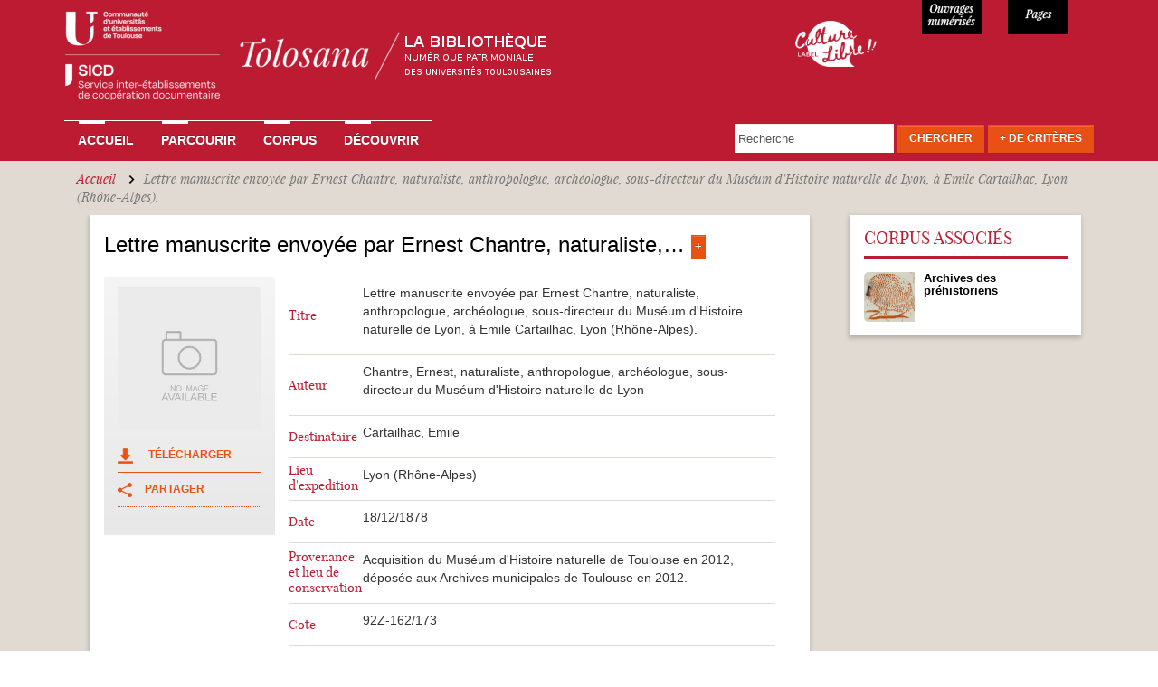

--- FILE ---
content_type: text/html; charset=utf-8
request_url: https://tolosana.univ-toulouse.fr/fr/archives/92z-162173
body_size: 35199
content:
<!DOCTYPE html>
<html lang="fr" dir="ltr" prefix="content: http://purl.org/rss/1.0/modules/content/ dc: http://purl.org/dc/terms/ foaf: http://xmlns.com/foaf/0.1/ og: http://ogp.me/ns# rdfs: http://www.w3.org/2000/01/rdf-schema# sioc: http://rdfs.org/sioc/ns# sioct: http://rdfs.org/sioc/types# skos: http://www.w3.org/2004/02/skos/core# xsd: http://www.w3.org/2001/XMLSchema#">
<head>
  <link rel="profile" href="http://www.w3.org/1999/xhtml/vocab" />
  <meta charset="utf-8">
  <meta name="viewport" content="width=device-width, initial-scale=1.0">
  <!--[if IE]><![endif]-->
<link rel="dns-prefetch" href="//www.google-analytics.com" />
<link rel="preconnect" href="//www.google-analytics.com" />
<link rel="dns-prefetch" href="//stats.g.doubleclick.net" />
<link rel="preconnect" href="//stats.g.doubleclick.net" />
<meta http-equiv="Content-Type" content="text/html; charset=utf-8" />
<meta name="Generator" content="Drupal 7 (http://drupal.org)" />
<link rel="canonical" href="/fr/archives/92z-162173" />
<link rel="shortlink" href="/fr/node/30075" />
<link rel="shortcut icon" href="https://tolosana.univ-toulouse.fr/sites/tolosana.univ-toulouse.fr/files/favicon_0.ico" type="image/vnd.microsoft.icon" />
  <title>Lettre manuscrite envoyée par Ernest Chantre, naturaliste, anthropologue, archéologue, sous-directeur du Muséum d&#039;Histoire naturelle de Lyon, à Emile Cartailhac, Lyon (Rhône-Alpes). | Tolosana</title>
  <link type="text/css" rel="stylesheet" href="/sites/tolosana.univ-toulouse.fr/files/advagg_css/css__FCN4PH6dMzTRczZ4VhFqXVIQTxeMCuJ98ljeFYzVTaI___klDq0lqOUxXTXsTlrbzbKAc1gaA7M1OcePRzZaQJSY__bQALospDf0RifQ5wo120JE1qv7SS1VyS4KeRRHytTuY.css" media="all" />
  <!-- HTML5 element support for IE6-8 -->
  <!--[if lt IE 9]>
    <script src="//html5shiv.googlecode.com/svn/trunk/html5.js"></script>
  <![endif]-->
  <script type="text/javascript" src="/sites/tolosana.univ-toulouse.fr/modules/jquery_update/replace/jquery/2.2/jquery.js?v=2.2.4"></script>
<script type="text/javascript">
<!--//--><![CDATA[//><!--
jQuery.migrateMute=true;jQuery.migrateTrace=false;
//--><!]]>
</script>
<script type="text/javascript" src="/sites/tolosana.univ-toulouse.fr/modules/jquery_update/replace/jquery-migrate/1/jquery-migrate.js?v=1"></script>
<script type="text/javascript" src="/misc/jquery-extend-3.4.0.js?v=2.2.4"></script>
<script type="text/javascript" src="/misc/jquery-html-prefilter-3.5.0-backport.js?v=2.2.4"></script>
<script type="text/javascript" src="/misc/jquery.once.js?v=1.2"></script>
<script type="text/javascript" src="/misc/drupal.js?t9boif"></script>
<script type="text/javascript" src="/sites/tolosana.univ-toulouse.fr/modules/jquery_update/js/jquery_browser.js?v=0.0.1"></script>
<script type="text/javascript" src="/sites/tolosana.univ-toulouse.fr/modules/jquery_update/replace/ui/ui/jquery.ui.core.js?v=1.10.2"></script>
<script type="text/javascript" src="/sites/tolosana.univ-toulouse.fr/modules/jquery_update/replace/ui/ui/jquery.ui.widget.js?v=1.10.2"></script>
<script type="text/javascript" src="/sites/tolosana.univ-toulouse.fr/modules/jquery_update/replace/ui/ui/jquery.ui.position.js?v=1.10.2"></script>
<script type="text/javascript" src="/misc/ui/jquery.ui.position-1.13.0-backport.js?v=1.10.2"></script>
<script type="text/javascript" src="/sites/tolosana.univ-toulouse.fr/modules/jquery_update/replace/ui/ui/jquery.ui.menu.js?v=1.10.2"></script>
<script type="text/javascript" src="/sites/tolosana.univ-toulouse.fr/modules/jquery_update/replace/ui/ui/jquery.ui.autocomplete.js?v=1.10.2"></script>
<script type="text/javascript" src="/sites/tolosana.univ-toulouse.fr/modules/jquery_update/replace/ui/external/jquery.cookie.js?v=67fb34f6a866c40d0570"></script>
<script type="text/javascript" src="/sites/tolosana.univ-toulouse.fr/modules/jquery_update/replace/jquery.form/4/jquery.form.js?v=4.2.1"></script>
<script type="text/javascript" src="/misc/form-single-submit.js?v=7.98"></script>
<script type="text/javascript" src="/misc/ajax.js?v=7.98"></script>
<script type="text/javascript" src="/sites/tolosana.univ-toulouse.fr/modules/jquery_update/js/jquery_update.js?v=0.0.1"></script>
<script type="text/javascript" src="/sites/tolosana.univ-toulouse.fr/files/languages/fr_uyhjgCdJGC4BYqw5QzbBjOZMPAG-BW_OpEg_9s3sKBc.js?t9boif"></script>
<script type="text/javascript" src="/sites/tolosana.univ-toulouse.fr/modules/apachesolr_autocomplete/apachesolr_autocomplete_jqueryui.js?t9boif"></script>
<script type="text/javascript" src="/sites/all/libraries/colorbox/jquery.colorbox-min.js?t9boif"></script>
<script type="text/javascript" src="/sites/tolosana.univ-toulouse.fr/modules/colorbox/js/colorbox.js?t9boif"></script>
<script type="text/javascript" src="/sites/tolosana.univ-toulouse.fr/modules/colorbox/styles/default/colorbox_style.js?t9boif"></script>
<script type="text/javascript" src="/sites/tolosana.univ-toulouse.fr/modules/colorbox/js/colorbox_load.js?t9boif"></script>
<script type="text/javascript" src="/sites/tolosana.univ-toulouse.fr/modules/colorbox/js/colorbox_inline.js?t9boif"></script>
<script type="text/javascript" src="/sites/all/themes/bootstrap/js/misc/_progress.js?v=7.98"></script>
<script type="text/javascript" src="/sites/tolosana.univ-toulouse.fr/modules/ctools/js/modal.js?t9boif"></script>
<script type="text/javascript" src="/sites/tolosana.univ-toulouse.fr/modules/modal_forms/js/modal_forms_popup.js?t9boif"></script>
<script type="text/javascript" src="/sites/tolosana.univ-toulouse.fr/modules/google_analytics/googleanalytics.js?t9boif"></script>
<script type="text/javascript">
<!--//--><![CDATA[//><!--
(function(i,s,o,g,r,a,m){i["GoogleAnalyticsObject"]=r;i[r]=i[r]||function(){(i[r].q=i[r].q||[]).push(arguments)},i[r].l=1*new Date();a=s.createElement(o),m=s.getElementsByTagName(o)[0];a.async=1;a.src=g;m.parentNode.insertBefore(a,m)})(window,document,"script","//www.google-analytics.com/analytics.js","ga");ga("create", "UA-6412451-2", {"cookieDomain":"auto"});ga("set", "anonymizeIp", true);ga("send", "pageview");
//--><!]]>
</script>
<script type="text/javascript" src="/sites/tolosana.univ-toulouse.fr/modules/matomo/matomo.js?t9boif"></script>
<script type="text/javascript">
<!--//--><![CDATA[//><!--
var _paq = _paq || [];(function(){var u=(("https:" == document.location.protocol) ? "https://webstats.univ-toulouse.fr/" : "https://webstats.univ-toulouse.fr/");_paq.push(["setSiteId", "70"]);_paq.push(["setTrackerUrl", u+"matomo.php"]);_paq.push(["setDoNotTrack", 1]);_paq.push(["trackPageView"]);_paq.push(["setIgnoreClasses", ["no-tracking","colorbox"]]);_paq.push(["enableLinkTracking"]);var d=document,g=d.createElement("script"),s=d.getElementsByTagName("script")[0];g.type="text/javascript";g.defer=true;g.async=true;g.src=u+"matomo.js";s.parentNode.insertBefore(g,s);})();
//--><!]]>
</script>
<script type="text/javascript" src="/misc/autocomplete.js?v=7.98"></script>
<script type="text/javascript" src="/sites/tolosana.univ-toulouse.fr/modules/captcha/captcha.js?t9boif"></script>
<script type="text/javascript" src="/sites/tolosana.univ-toulouse.fr/modules/webform/js/webform.js?t9boif"></script>
<script type="text/javascript" src="/sites/tolosana.univ-toulouse.fr/themes/tolosana/js/ie-emulation-modes-warning.js?t9boif"></script>
<script type="text/javascript" src="/sites/tolosana.univ-toulouse.fr/themes/tolosana/js/hover-carousel.js?t9boif"></script>
<script type="text/javascript" src="/sites/tolosana.univ-toulouse.fr/themes/tolosana/js/hover.js?t9boif"></script>
<script type="text/javascript" src="/sites/tolosana.univ-toulouse.fr/themes/tolosana/js/bootstrap.js?t9boif"></script>
<script type="text/javascript" src="/sites/tolosana.univ-toulouse.fr/themes/tolosana/js/readmore.min.js?t9boif"></script>
<script type="text/javascript" src="/sites/all/themes/bootstrap/js/modules/ctools/js/modal.js?t9boif"></script>
<script type="text/javascript" src="/sites/all/themes/bootstrap/js/misc/ajax.js?t9boif"></script>
<script type="text/javascript" src="/sites/all/themes/bootstrap/js/misc/autocomplete.js?t9boif"></script>
<script type="text/javascript">
<!--//--><![CDATA[//><!--
jQuery.extend(Drupal.settings, {"basePath":"\/","pathPrefix":"fr\/","setHasJsCookie":0,"ajaxPageState":{"theme":"tolosana","theme_token":"0YW0ZEgo8B9J1ImsSCdFGS3tdui5Wrv34pGgXcW9MXI","jquery_version":"2.2","jquery_version_token":"dfeAHCwWTlVY7xsmPzwIlizKvXQiFmmFhjse9L68qeI","css":{"modules\/system\/system.base.css":1,"misc\/ui\/jquery.ui.core.css":1,"misc\/ui\/jquery.ui.theme.css":1,"misc\/ui\/jquery.ui.menu.css":1,"misc\/ui\/jquery.ui.autocomplete.css":1,"sites\/tolosana.univ-toulouse.fr\/modules\/date\/date_api\/date.css":1,"sites\/tolosana.univ-toulouse.fr\/modules\/date\/date_popup\/themes\/datepicker.1.7.css":1,"modules\/field\/theme\/field.css":1,"modules\/node\/node.css":1,"sites\/tolosana.univ-toulouse.fr\/modules\/views\/css\/views.css":1,"sites\/tolosana.univ-toulouse.fr\/modules\/ckeditor\/css\/ckeditor.css":1,"sites\/tolosana.univ-toulouse.fr\/modules\/apachesolr_autocomplete\/apachesolr_autocomplete.css":1,"sites\/tolosana.univ-toulouse.fr\/modules\/colorbox\/styles\/default\/colorbox_style.css":1,"sites\/tolosana.univ-toulouse.fr\/modules\/ctools\/css\/ctools.css":1,"sites\/tolosana.univ-toulouse.fr\/modules\/ctools\/css\/modal.css":1,"sites\/tolosana.univ-toulouse.fr\/modules\/modal_forms\/css\/modal_forms_popup.css":1,"sites\/tolosana.univ-toulouse.fr\/modules\/panels\/css\/panels.css":1,"public:\/\/honeypot\/honeypot.css":1,"sites\/tolosana.univ-toulouse.fr\/modules\/webform\/css\/webform.css":1,"sites\/tolosana.univ-toulouse.fr\/themes\/tolosana\/css\/style.css":1,"sites\/tolosana.univ-toulouse.fr\/themes\/tolosana\/css\/tolosana.css":1,"sites\/tolosana.univ-toulouse.fr\/themes\/tolosana\/css\/tolosana_bootstrap.css":1,"sites\/tolosana.univ-toulouse.fr\/themes\/tolosana\/css\/tolosana_bootstrap-theme.css":1,"sites\/tolosana.univ-toulouse.fr\/themes\/tolosana\/css\/navbar-static-top.css":1},"js":{"sites\/all\/themes\/bootstrap\/js\/bootstrap.js":1,"sites\/tolosana.univ-toulouse.fr\/modules\/jquery_update\/replace\/jquery\/2.2\/jquery.js":1,"sites\/tolosana.univ-toulouse.fr\/modules\/jquery_update\/replace\/jquery-migrate\/1\/jquery-migrate.js":1,"misc\/jquery-extend-3.4.0.js":1,"misc\/jquery-html-prefilter-3.5.0-backport.js":1,"misc\/jquery.once.js":1,"misc\/drupal.js":1,"sites\/tolosana.univ-toulouse.fr\/modules\/jquery_update\/js\/jquery_browser.js":1,"sites\/tolosana.univ-toulouse.fr\/modules\/jquery_update\/replace\/ui\/ui\/jquery.ui.core.js":1,"sites\/tolosana.univ-toulouse.fr\/modules\/jquery_update\/replace\/ui\/ui\/jquery.ui.widget.js":1,"sites\/tolosana.univ-toulouse.fr\/modules\/jquery_update\/replace\/ui\/ui\/jquery.ui.position.js":1,"misc\/ui\/jquery.ui.position-1.13.0-backport.js":1,"sites\/tolosana.univ-toulouse.fr\/modules\/jquery_update\/replace\/ui\/ui\/jquery.ui.menu.js":1,"sites\/tolosana.univ-toulouse.fr\/modules\/jquery_update\/replace\/ui\/ui\/jquery.ui.autocomplete.js":1,"sites\/tolosana.univ-toulouse.fr\/modules\/jquery_update\/replace\/ui\/external\/jquery.cookie.js":1,"sites\/tolosana.univ-toulouse.fr\/modules\/jquery_update\/replace\/jquery.form\/4\/jquery.form.js":1,"misc\/form-single-submit.js":1,"misc\/ajax.js":1,"sites\/tolosana.univ-toulouse.fr\/modules\/jquery_update\/js\/jquery_update.js":1,"public:\/\/languages\/fr_uyhjgCdJGC4BYqw5QzbBjOZMPAG-BW_OpEg_9s3sKBc.js":1,"sites\/tolosana.univ-toulouse.fr\/modules\/apachesolr_autocomplete\/apachesolr_autocomplete_jqueryui.js":1,"sites\/all\/libraries\/colorbox\/jquery.colorbox-min.js":1,"sites\/tolosana.univ-toulouse.fr\/modules\/colorbox\/js\/colorbox.js":1,"sites\/tolosana.univ-toulouse.fr\/modules\/colorbox\/styles\/default\/colorbox_style.js":1,"sites\/tolosana.univ-toulouse.fr\/modules\/colorbox\/js\/colorbox_load.js":1,"sites\/tolosana.univ-toulouse.fr\/modules\/colorbox\/js\/colorbox_inline.js":1,"sites\/all\/themes\/bootstrap\/js\/misc\/_progress.js":1,"sites\/tolosana.univ-toulouse.fr\/modules\/ctools\/js\/modal.js":1,"sites\/tolosana.univ-toulouse.fr\/modules\/modal_forms\/js\/modal_forms_popup.js":1,"sites\/tolosana.univ-toulouse.fr\/modules\/google_analytics\/googleanalytics.js":1,"sites\/tolosana.univ-toulouse.fr\/modules\/matomo\/matomo.js":1,"misc\/autocomplete.js":1,"sites\/tolosana.univ-toulouse.fr\/modules\/captcha\/captcha.js":1,"sites\/tolosana.univ-toulouse.fr\/modules\/webform\/js\/webform.js":1,"sites\/tolosana.univ-toulouse.fr\/themes\/tolosana\/js\/ie-emulation-modes-warning.js":1,"sites\/tolosana.univ-toulouse.fr\/themes\/tolosana\/js\/hover-carousel.js":1,"sites\/tolosana.univ-toulouse.fr\/themes\/tolosana\/js\/hover.js":1,"sites\/tolosana.univ-toulouse.fr\/themes\/tolosana\/js\/bootstrap.js":1,"sites\/tolosana.univ-toulouse.fr\/themes\/tolosana\/js\/readmore.min.js":1,"sites\/all\/themes\/bootstrap\/js\/modules\/ctools\/js\/modal.js":1,"sites\/all\/themes\/bootstrap\/js\/misc\/ajax.js":1,"sites\/all\/themes\/bootstrap\/js\/misc\/autocomplete.js":1}},"colorbox":{"opacity":"0.85","current":"{current} of {total}","previous":"\u00ab Prev","next":"Next \u00bb","close":"Close","maxWidth":"98%","maxHeight":"98%","fixed":true,"mobiledetect":true,"mobiledevicewidth":"480px","file_public_path":"\/sites\/tolosana.univ-toulouse.fr\/files","specificPagesDefaultValue":"admin*\nimagebrowser*\nimg_assist*\nimce*\nnode\/add\/*\nnode\/*\/edit\nprint\/*\nprintpdf\/*\nsystem\/ajax\nsystem\/ajax\/*"},"CToolsModal":{"loadingText":"En cours de chargement...","closeText":"Fermer la fen\u00eatre","closeImage":"\u003Cimg typeof=\u0022foaf:Image\u0022 class=\u0022img-responsive\u0022 src=\u0022https:\/\/tolosana.univ-toulouse.fr\/sites\/tolosana.univ-toulouse.fr\/modules\/ctools\/images\/icon-close-window.png\u0022 alt=\u0022Fermer la fen\u00eatre\u0022 title=\u0022Fermer la fen\u00eatre\u0022 \/\u003E","throbber":"\u003Cimg typeof=\u0022foaf:Image\u0022 class=\u0022img-responsive\u0022 src=\u0022https:\/\/tolosana.univ-toulouse.fr\/sites\/tolosana.univ-toulouse.fr\/modules\/ctools\/images\/throbber.gif\u0022 alt=\u0022En cours de chargement\u0022 title=\u0022En cours de chargement...\u0022 \/\u003E"},"modal-popup-small":{"modalSize":{"type":"fixed","width":300,"height":300},"modalOptions":{"opacity":0.85,"background":"#000"},"animation":"fadeIn","modalTheme":"ModalFormsPopup","throbber":"\u003Cimg typeof=\u0022foaf:Image\u0022 class=\u0022img-responsive\u0022 src=\u0022https:\/\/tolosana.univ-toulouse.fr\/sites\/tolosana.univ-toulouse.fr\/modules\/modal_forms\/images\/loading_animation.gif\u0022 alt=\u0022En cours de chargement...\u0022 title=\u0022En cours de chargement\u0022 \/\u003E","closeText":"Close"},"modal-popup-medium":{"modalSize":{"type":"fixed","width":550,"height":450},"modalOptions":{"opacity":0.85,"background":"#000"},"animation":"fadeIn","modalTheme":"ModalFormsPopup","throbber":"\u003Cimg typeof=\u0022foaf:Image\u0022 class=\u0022img-responsive\u0022 src=\u0022https:\/\/tolosana.univ-toulouse.fr\/sites\/tolosana.univ-toulouse.fr\/modules\/modal_forms\/images\/loading_animation.gif\u0022 alt=\u0022En cours de chargement...\u0022 title=\u0022En cours de chargement\u0022 \/\u003E","closeText":"Close"},"modal-popup-large":{"modalSize":{"type":"scale","width":0.8,"height":0.8},"modalOptions":{"opacity":0.85,"background":"#000"},"animation":"fadeIn","modalTheme":"ModalFormsPopup","throbber":"\u003Cimg typeof=\u0022foaf:Image\u0022 class=\u0022img-responsive\u0022 src=\u0022https:\/\/tolosana.univ-toulouse.fr\/sites\/tolosana.univ-toulouse.fr\/modules\/modal_forms\/images\/loading_animation.gif\u0022 alt=\u0022En cours de chargement...\u0022 title=\u0022En cours de chargement\u0022 \/\u003E","closeText":"Close"},"googleanalytics":{"trackOutbound":1,"trackMailto":1,"trackDownload":1,"trackDownloadExtensions":"7z|aac|arc|arj|asf|asx|avi|bin|csv|doc(x|m)?|dot(x|m)?|exe|flv|gif|gz|gzip|hqx|jar|jpe?g|js|mp(2|3|4|e?g)|mov(ie)?|msi|msp|pdf|phps|png|ppt(x|m)?|pot(x|m)?|pps(x|m)?|ppam|sld(x|m)?|thmx|qtm?|ra(m|r)?|sea|sit|tar|tgz|torrent|txt|wav|wma|wmv|wpd|xls(x|m|b)?|xlt(x|m)|xlam|xml|z|zip","trackColorbox":1},"matomo":{"trackMailto":1,"trackColorbox":1},"urlIsAjaxTrusted":{"\/fr\/archives\/92z-162173":true,"\/fr\/system\/ajax":true},"ajax":{"edit-submit--3":{"callback":"webform_ajax_callback","wrapper":"webform-ajax-wrapper-43006","progress":{"message":"","type":"throbber"},"event":"click","url":"\/fr\/system\/ajax","submit":{"_triggering_element_name":"op","_triggering_element_value":"Envoyer"}},"edit-submit--4":{"callback":"webform_ajax_callback","wrapper":"webform-ajax-wrapper-43007","progress":{"message":"","type":"throbber"},"event":"click","url":"\/fr\/system\/ajax","submit":{"_triggering_element_name":"op","_triggering_element_value":"Envoyer"}}},"bootstrap":{"anchorsFix":"0","anchorsSmoothScrolling":"0","formHasError":1,"popoverEnabled":1,"popoverOptions":{"animation":1,"html":0,"placement":"right","selector":"","trigger":"click","triggerAutoclose":1,"title":"","content":"","delay":0,"container":"body"},"tooltipEnabled":1,"tooltipOptions":{"animation":1,"html":0,"placement":"auto left","selector":"","trigger":"hover focus","delay":0,"container":"body"}}});
//--><!]]>
</script>
</head>
<body class="html not-front not-logged-in no-sidebars page-node page-node- page-node-30075 node-type-prehistorien-notice">
  <div id="skip-link">
    <a href="#main-content" class="element-invisible element-focusable">Aller au contenu principal</a>
  </div>
    
<nav class="navbar navbar-default navbar-static-top">
  <div class="container">
    <div class="navbar navbar-inverse"> 
    
      <!-- Header -->
      <div class="navbar-header col-md-8 col-sm-6 col-xs-11 no-padding">
        <button type="button" class="navbar-toggle" 
                    data-toggle="collapse" 
                    data-target=".navbar-collapse"> <span class="icon-bar"></span> <span class="icon-bar"></span> <span class="icon-bar"></span> </button>
        <a class="navbar-brand" href="/fr"><img src="/sites/tolosana.univ-toulouse.fr/themes/tolosana/images/logo-tolosana_maj.png"  alt="Tolosana" class="img-responsive"></a> </div>
      
	  <div class="col-md-2 col-sm-2 col-xs-1 culture-libre">
	  	<a  class="img-culture-libre" href="https://tolosana.univ-toulouse.fr/fr/decouvrir/le-sicd-de-toulouse-laureat-du-label-culture-libre"><img src="/sites/tolosana.univ-toulouse.fr/themes/tolosana/images/logo-culture-libre.png" class="img-culture-libre" alt="Culture Libre"></a>
	  </div>
	  <div class="col-md-1 col-sm-2 col-xs-3 numerise">
        <p>11652</p>
      </div>
      <div class="col-md-1 col-sm-2 col-xs-3 pages">
        <p>947898</p>
      </div>

    <!-- Navbar Links -->
          <div class="navbar-collapse collapse">

                      <ul class="menu nav navbar-nav"><li class="first leaf"><a href="/fr" title="">Accueil</a></li>
<li class="collapsed"><a href="/fr/parcourir">Parcourir</a></li>
<li class="leaf"><a href="/fr/corpus">Corpus</a></li>
<li class="last collapsed"><a href="/fr/decouvrir">Découvrir</a></li>
</ul>                                            <div class="region region-navigation">
    
      
  <form action="/fr/archives/92z-162173" method="post" id="tolosana-search-search-block-top" accept-charset="UTF-8"><div><div class="navbar-form navbar-right form-wrapper" id="edit-groupe"><div class="form-item form-type-textfield form-item-apachesolr-panels-search-form">
  <label class="element-invisible" for="edit-apachesolr-panels-search-form">Rechercher </label>
 <input placeholder="Recherche" class="form-control form-text" type="text" id="edit-apachesolr-panels-search-form" name="apachesolr_panels_search_form" value="" maxlength="128" />
</div>
<div class="form-actions form-wrapper" id="edit-actions"><button class="btn btn-default orange form-submit" type="submit" id="edit-submit--2" name="op" value="Chercher">Chercher</button>
</div><div id="edit-morecriteres" class="form-item form-type-item form-item-tolosana-search-formulaire-avancee-link">
  <label for="edit-morecriteres"><a href="#edit-advanced" class="btn btn-default orange" id="morecriterestop" data-toggle="modal" data-target="#edit-advanced">+ de Critères</a> </label>
 
</div>
</div><input type="hidden" name="form_build_id" value="form-jVIP_GkvuvZ-QkagY97zio-YrWEF43xgPfyvtQH09-8" />
<input type="hidden" name="form_id" value="tolosana_search_search_block_top" />
<div class="modal fade form-wrapper" aria-hidden="true" aria-labelledby="myModalLabel" role="dialog" tabindex="-1" id="edit-advanced"><div class="modal-dialog form-wrapper" id="edit-dialog"><div class="modal-content form-wrapper" id="edit-content"><div class="modal-header form-wrapper" id="edit-header"><span class="recherche-avancee-header"><div id="edit-title" class="form-item form-type-item">
  <label for="edit-title">Recherche Avancée </label>
 
</div>
</span><button class="close btn btn-default form-submit" aria-label="Close" data-dismiss="modal" type="submit" id="edit-close" name="op" value="X">X</button>
</div><div class="modal-body form-horizontal form-wrapper" id="edit-body"><div class="form-item form-type-textfield form-item-title form-group">
  <label class="col-sm-4 control-label" for="edit-title--2">Titre </label>
 <div class="col-sm-8"><input class="form-control form-text" type="text" id="edit-title--2" name="title" value="" size="30" maxlength="128" /></div>
</div>
<div class="form-item form-type-textfield form-item-main-author form-group">
  <label class="col-sm-4 control-label" for="edit-main-author">Auteur ou Collaborateur </label>
 <div class="col-sm-8"><div class="input-group"><input class="form-control form-text" type="text" id="edit-main-author" name="main-author" value="" size="30" maxlength="128" /><input class="autocomplete" disabled="disabled" id="edit-main-author-autocomplete" type="hidden" value="https://tolosana.univ-toulouse.fr/index.php?q=fr/auteurs/autocomplete" />
<span class="input-group-addon"><span class="icon glyphicon glyphicon-refresh" aria-hidden="true"></span>
</span></div></div>
</div>
<div class="form-item form-type-textfield form-item-expedition-place form-group">
  <label class="col-sm-4 control-label" for="edit-expedition-place">Lieu d'expédition  </label>
 <div class="col-sm-8"><input class="form-control form-text" type="text" id="edit-expedition-place" name="expedition-place" value="" size="30" maxlength="128" /></div>
</div>
<div class="form-item form-type-textfield form-item-old-owner form-group">
  <label class="col-sm-4 control-label" for="edit-old-owner">Ancien Possesseur </label>
 <div class="col-sm-8"><input class="form-control form-text" type="text" id="edit-old-owner" name="old-owner" value="" size="30" maxlength="128" /></div>
</div>
<div class="form-item form-type-textfield form-item-subject form-group">
  <label class="col-sm-4 control-label" for="edit-subject">Sujet </label>
 <div class="col-sm-8"><div class="input-group"><input class="form-control form-text" type="text" id="edit-subject" name="subject" value="" size="30" maxlength="128" /><input class="autocomplete" disabled="disabled" id="edit-subject-autocomplete" type="hidden" value="https://tolosana.univ-toulouse.fr/index.php?q=fr/sujets/autocomplete" />
<span class="input-group-addon"><span class="icon glyphicon glyphicon-refresh" aria-hidden="true"></span>
</span></div></div>
</div>
<div class="form-item form-type-textfield form-item-printer-text form-group">
  <label class="col-sm-4 control-label" for="edit-printer-text">Imprimeur-libraire </label>
 <div class="col-sm-8"><div class="input-group"><input class="form-control form-text" type="text" id="edit-printer-text" name="printer-text" value="" size="30" maxlength="128" /><input class="autocomplete" disabled="disabled" id="edit-printer-text-autocomplete" type="hidden" value="https://tolosana.univ-toulouse.fr/index.php?q=fr/imprimeurs/autocomplete" />
<span class="input-group-addon"><span class="icon glyphicon glyphicon-refresh" aria-hidden="true"></span>
</span></div></div>
</div>
<div class="form-item form-type-select form-item-printer-select form-group">
  <label class="col-sm-4 control-label visibility-hidden" for="edit-printer-select">Liste des imprimeurs </label>
 <div class="col-sm-8"><select class="form-control form-select" id="edit-printer-select" name="printer-select"><option value="" selected="selected"> - Choisir un imprimeur - </option><option value=" Marsilho ; Imprimerie de Vve Marius Olive ; 1853"> Marsilho ; Imprimerie de Vve Marius Olive ; 1853</option><option value="Abadie Auguste libraire (1831-1914)">Abadie Auguste libraire (1831-1914)</option><option value="Aertssens Hendrik (1586-1658)">Aertssens Hendrik (1586-1658)</option><option value="Alaux Bertrand (16..-16..)">Alaux Bertrand (16..-16..)</option><option value="Albert Jean-Philippe imprimeur à Genève (16..-16..?)">Albert Jean-Philippe imprimeur à Genève (16..-16..?)</option><option value="Albin, Héritiers de Bernhard">Albin, Héritiers de Bernhard</option><option value="Allut P.-A. (17..-1815?)">Allut P.-A. (17..-1815?)</option><option value="Alvares João (15..-15..)">Alvares João (15..-15..)</option><option value="Alvarez imprimeur (17..?-18..)">Alvarez imprimeur (17..?-18..)</option><option value="Alzine Jean (1768-1833)">Alzine Jean (1768-1833)</option><option value="Amalric Henri">Amalric Henri</option><option value="Ancelin Barthélemy (15..-1621?)">Ancelin Barthélemy (15..-1621?)</option><option value="Anisson Jean (1642?-1721)">Anisson Jean (1642?-1721)</option><option value="Anshelm Thomas imprimeur-libraire (1465-1523)">Anshelm Thomas imprimeur-libraire (1465-1523)</option><option value="Antonius Wilhelm (15..-1611)">Antonius Wilhelm (15..-1611)</option><option value="Ariztía Juan de (16..-1740?)">Ariztía Juan de (16..-1740?)</option><option value="Arnoullet Olivier (1486?-1567)">Arnoullet Olivier (1486?-1567)</option><option value="Arthus-Bertrand Claude (1770-1834)">Arthus-Bertrand Claude (1770-1834)</option><option value="Aubert Jean (1726?-179.?)">Aubert Jean (1726?-179.?)</option><option value="Aubert Pierre (16..-16..?)">Aubert Pierre (16..-16..?)</option><option value="Aubry Johann (15..-1601)">Aubry Johann (15..-1601)</option><option value="Auger J. (17..-18..)">Auger J. (17..-18..)</option><option value="Aurel André-Marie-Auguste (17..-184.?)">Aurel André-Marie-Auguste (17..-184.?)</option><option value="Aurel Marc (1775-1834)">Aurel Marc (1775-1834)</option><option value="Aurelhe Raymond (16..-16..)">Aurelhe Raymond (16..-16..)</option><option value="Auridan Jean imprimeur (16..-1760?)">Auridan Jean imprimeur (16..-1760?)</option><option value="Auridan Jean imprimeur-libraire (16..-1764)">Auridan Jean imprimeur-libraire (16..-1764)</option><option value="Auridan Louis (16..-1699?)">Auridan Louis (16..-1699?)</option><option value="Avreille Raymond (15..?-16..)">Avreille Raymond (15..?-16..)</option><option value="Ay B. Imprimeur (17..-18..)">Ay B. Imprimeur (17..-18..)</option><option value="Bade Josse (1461?-1535)">Bade Josse (1461?-1535)</option><option value="Baillière Jean-Baptiste (1797-1885)">Baillière Jean-Baptiste (1797-1885)</option><option value="Ballard Christophe-Jean-Francois imprimeur-libraire (1701-1765)">Ballard Christophe-Jean-Francois imprimeur-libraire (1701-1765)</option><option value="Ballard veuve de (17..-18..)">Ballard veuve de (17..-18..)</option><option value="Balsarin Guillaume (1455?-152.)">Balsarin Guillaume (1455?-152.)</option><option value="Baour Jean-Florent (1724-1794)">Baour Jean-Florent (1724-1794)</option><option value="Baour Jean-Florent (1724-1795)">Baour Jean-Florent (1724-1795)</option><option value="Baour Jean-Florent imprimeur-libraire (1724-1794)">Baour Jean-Florent imprimeur-libraire (1724-1794)</option><option value="Baour-Lormian Pierre-Marie-François imprimeur-libraire (1770-1854)">Baour-Lormian Pierre-Marie-François imprimeur-libraire (1770-1854)</option><option value="Barbou Jean (1489?-1543)">Barbou Jean (1489?-1543)</option><option value="Barbut François (1710?-1778)">Barbut François (1710?-1778)</option><option value="Barco Veuve de Placido (17..-18..)">Barco Veuve de Placido (17..-18..)</option><option value="Barcouda Jean-Pierre imprimeur-libraire (16..-173.?)">Barcouda Jean-Pierre imprimeur-libraire (16..-173.?)</option><option value="Barcouda Raymond (1640?-17..)">Barcouda Raymond (1640?-17..)</option><option value="Barreira João de (15..-15..?)">Barreira João de (15..-15..?)</option><option value="Barrillot Jacques (1684?-1748)">Barrillot Jacques (1684?-1748)</option><option value="Barrillot Jacques François (1709-1750)">Barrillot Jacques François (1709-1750)</option><option value="Baudouin François-Jean (1759-1835)">Baudouin François-Jean (1759-1835)</option><option value="Baurens Jean-Baptiste (1700-1771)">Baurens Jean-Baptiste (1700-1771)</option><option value="Beaume Pierre (1741-1799)">Beaume Pierre (1741-1799)</option><option value="Beaume Pierre (177.-1834)">Beaume Pierre (177.-1834)</option><option value="Béchet Veuve de Charles (1801-1880)">Béchet Veuve de Charles (1801-1880)</option><option value="Belin François (1748-1808)">Belin François (1748-1808)</option><option value="Belle Coste (17..-1794)">Belle Coste (17..-1794)</option><option value="Belle Gabriel imprimeur-libraire (1656?-1726)">Belle Gabriel imprimeur-libraire (1656?-1726)</option><option value="Belle veuve (17..-18..)">Belle veuve (17..-18..)</option><option value="Bellegarrigue F.-G. (1770 ?-18..)">Bellegarrigue F.-G. (1770 ?-18..)</option><option value="Bellegarrigue François-Germain imprimeur-libraire (1769-1861)">Bellegarrigue François-Germain imprimeur-libraire (1769-1861)</option><option value="Bellegarrigue François-Germain. (1769-18..)">Bellegarrigue François-Germain. (1769-18..)</option><option value="Bellegarrigue Pierre imprimeur-libraire (1744-18..)">Bellegarrigue Pierre imprimeur-libraire (1744-18..)</option><option value="Bellegarrigue Pierre imprimeur-libraire (1744-1813)">Bellegarrigue Pierre imprimeur-libraire (1744-1813)</option><option value="Belon Jean (14..-15..)">Belon Jean (14..-15..)</option><option value="Bély Guillaume (16..-169.?)">Bély Guillaume (16..-169.?)</option><option value="Bély Guillaume libraire (16..-169.?)">Bély Guillaume libraire (16..-169.?)</option><option value="Beman Hendrik (1732-1789)">Beman Hendrik (1732-1789)</option><option value="Bénichet aîné">Bénichet aîné</option><option value="Benichet aîné (17..-18..)">Benichet aîné (17..-18..)</option><option value="Benichet cadet (17..-18..)">Benichet cadet (17..-18..)</option><option value="Benichet cadet (17..-183.?)">Benichet cadet (17..-183.?)</option><option value="Bénichet Frères imprimeurs-libraires">Bénichet Frères imprimeurs-libraires</option><option value="Bénichet Jean-Joseph imprimeur-libraire (17..-184.?)">Bénichet Jean-Joseph imprimeur-libraire (17..-184.?)</option><option value="Bénichet Jean-Marie imprimeur-libraire (17..-1816)">Bénichet Jean-Marie imprimeur-libraire (17..-1816)</option><option value="Bénichet Veuve de Jean-Marie imprimeur-libraire (1767?-1853)">Bénichet Veuve de Jean-Marie imprimeur-libraire (1767?-1853)</option><option value="Benoît Ezéchiel (15..-16..)">Benoît Ezéchiel (15..-16..)</option><option value="Berauld Nicolas (1473-1550)">Berauld Nicolas (1473-1550)</option><option value="Berger Klemens (1563-1629)">Berger Klemens (1563-1629)</option><option value="Bergeret Veuve de Guillaume (17..-18..)">Bergeret Veuve de Guillaume (17..-18..)</option><option value="Berjon Mathieu (156.?-1641)">Berjon Mathieu (156.?-1641)</option><option value="Bernard Melchior (15..-1623?)">Bernard Melchior (15..-1623?)</option><option value="Bertié Pierre (1609-1668)">Bertié Pierre (1609-1668)</option><option value="Bertrand, Veuve et fils libraires">Bertrand, Veuve et fils libraires</option><option value="Besian">Besian</option><option value="Bésian Jean-Gabriel imprimeur-libraire (17..-18..)">Bésian Jean-Gabriel imprimeur-libraire (17..-18..)</option><option value="Besongne Augustin (1643-1709?)">Besongne Augustin (1643-1709?)</option><option value="Besongne Jean-Baptiste (1680-1753)">Besongne Jean-Baptiste (1680-1753)</option><option value="Bessin Jean imprimeur-libraire (159.-166.)">Bessin Jean imprimeur-libraire (159.-166.)</option><option value="Bevilacqua, Héritiers de Nicolò">Bevilacqua, Héritiers de Nicolò</option><option value="Beys Gilles (1541?-1595)">Beys Gilles (1541?-1595)</option><option value="Bienné Jean (15..-1588)">Bienné Jean (15..-1588)</option><option value="Billaine Louis (16..-1681)">Billaine Louis (16..-1681)</option><option value="Bindoni Francesco imprimeur-libraire (15..-15..)">Bindoni Francesco imprimeur-libraire (15..-15..)</option><option value="Bineteau P. imprimeur-lithographe (18..-18..)">Bineteau P. imprimeur-lithographe (18..-18..)</option><option value="Birckmann Arnold (14..-1542)">Birckmann Arnold (14..-1542)</option><option value="Birckmann Franz (14..-1530)">Birckmann Franz (14..-1530)</option><option value="Birosse Antoine libraire (170.?-177.?)">Birosse Antoine libraire (170.?-177.?)</option><option value="Blaeu Joan (1650-1712)">Blaeu Joan (1650-1712)</option><option value="Blaisot Gilles (15..-1655)">Blaisot Gilles (15..-1655)</option><option value="Blanchard Pierre (1772-1856)">Blanchard Pierre (1772-1856)</option><option value="Bobée Auguste (1788-18..)">Bobée Auguste (1788-18..)</option><option value="Bolívar Baltasar de imprimeur (16..-16..)">Bolívar Baltasar de imprimeur (16..-16..)</option><option value="Bonhomme Macé (15..-15..)">Bonhomme Macé (15..-15..)</option><option value="Bonhomme Mace (1536-1569)">Bonhomme Mace (1536-1569)</option><option value="Bonnefoy libraire (17..-18..)">Bonnefoy libraire (17..-18..)</option><option value="Bonnet Jean (16..-168?)">Bonnet Jean (16..-168?)</option><option value="Borges Marcos (15..-15..)">Borges Marcos (15..-15..)</option><option value="Bosc Bernard (16..-1680)">Bosc Bernard (16..-1680)</option><option value="Bosc Bernard imprimeur-libraire (16..-1680)">Bosc Bernard imprimeur-libraire (16..-1680)</option><option value="Bosc Dominique (15..-1619)">Bosc Dominique (15..-1619)</option><option value="Bosc Louis (16..-16.. ?)">Bosc Louis (16..-16.. ?)</option><option value="Bosc Pierre (16..?-16.)">Bosc Pierre (16..?-16.)</option><option value="Bosc Pierre imprimeur-libraire (15..-1653)">Bosc Pierre imprimeur-libraire (15..-1653)</option><option value="Bosc Pierre imprimeur-libraire (159.-1653)">Bosc Pierre imprimeur-libraire (159.-1653)</option><option value="Bosc Raymond imprimeur-libraire (16..-167.?)">Bosc Raymond imprimeur-libraire (16..-167.?)</option><option value="Boude François imprimeur-libraire (16..-16..)">Boude François imprimeur-libraire (16..-16..)</option><option value="Boude Jean (1591-1689)">Boude Jean (1591-1689)</option><option value="Boude Jean (1672?-1696)">Boude Jean (1672?-1696)</option><option value="Boude Jean Imprimeur-libraire (1672?-1696)">Boude Jean Imprimeur-libraire (1672?-1696)</option><option value="Boude Jean-Jacques (16..-1675)">Boude Jean-Jacques (16..-1675)</option><option value="Boude Veuve de Jean-Jacques imprimeur (1652?-17..)">Boude Veuve de Jean-Jacques imprimeur (1652?-17..)</option><option value="Boude Veuve de Jean-Jacques imprimeur-libraire (1652?-17..)">Boude Veuve de Jean-Jacques imprimeur-libraire (1652?-17..)</option><option value="Boudet Antoine-Chrétien (1715-1787)">Boudet Antoine-Chrétien (1715-1787)</option><option value="Boudeville Guyon (15..-1562)">Boudeville Guyon (15..-1562)</option><option value="Boudeville Guyon imprimeur-libraire (15..-1562)">Boudeville Guyon imprimeur-libraire (15..-1562)</option><option value="Boudot Jean (1651?-1706)">Boudot Jean (1651?-1706)</option><option value="Boulanger Guillaume libraire (15..-15..)">Boulanger Guillaume libraire (15..-15..)</option><option value="Boulanger Louis libraire (15..-16..)">Boulanger Louis libraire (15..-16..)</option><option value="Braconnier Philippe imprimeur-libraire (16..-16..)">Braconnier Philippe imprimeur-libraire (16..-16..)</option><option value="Braconnier Pierre (1613-167. ?)">Braconnier Pierre (1613-167. ?)</option><option value="Bramereau Jacques (15..-16..?)">Bramereau Jacques (15..-16..?)</option><option value="Brasseur Jean-Baptiste (1760-182.?)">Brasseur Jean-Baptiste (1760-182.?)</option><option value="Brasseur Jean-Baptiste imprimeur (1760-182.?)">Brasseur Jean-Baptiste imprimeur (1760-182.?)</option><option value="Breas Antoine libraire à Toulouse (16..-16.. ?)">Breas Antoine libraire à Toulouse (16..-16.. ?)</option><option value="Briasson Antoine libraire (165.?-17..)">Briasson Antoine libraire (165.?-17..)</option><option value="Briasson Antoine-Claude (1700-1775)">Briasson Antoine-Claude (1700-1775)</option><option value="Briasson Antoine-Claude libraire prétendu (1771-....)">Briasson Antoine-Claude libraire prétendu (1771-....)</option><option value="Brière Annet (15..-1566?)">Brière Annet (15..-1566?)</option><option value="Broche A.">Broche A.</option><option value="Brocour Jean imprimeur-libraire (16..?-16..)">Brocour Jean imprimeur-libraire (16..?-16..)</option><option value="Broulhiet Jean-Baptiste imprimeur-libraire (17..-18..)">Broulhiet Jean-Baptiste imprimeur-libraire (17..-18..)</option><option value="Broulhiet Jean-Baptiste imprimeur-libraire (1751-1814)">Broulhiet Jean-Baptiste imprimeur-libraire (1751-1814)</option><option value="Brun Pierre (1702-1751)">Brun Pierre (1702-1751)</option><option value="Brunel Pierre (1658?-1740)">Brunel Pierre (1658?-1740)</option><option value="Brunet Michel libraire (1672-1745)">Brunet Michel libraire (1672-1745)</option><option value="Brunot-Labbe Claude (1773-1836)">Brunot-Labbe Claude (1773-1836)</option><option value="Bruyset Pierre (1682-1748)">Bruyset Pierre (1682-1748)</option><option value="Buon Gabriel (15..-1595?)">Buon Gabriel (15..-1595?)</option><option value="Burdet Jean-Baptiste imprimeur-libraire (17..-17..)">Burdet Jean-Baptiste imprimeur-libraire (17..-17..)</option><option value="Bureau Claude imprimeur-libraire (159.?-1648)">Bureau Claude imprimeur-libraire (159.?-1648)</option><option value="Bureau de L&#039;Ami du Roi Paris">Bureau de L&#039;Ami du Roi Paris</option><option value="Buysson Jean-Baptiste (15..-1601?)">Buysson Jean-Baptiste (15..-1601?)</option><option value="Cabarte Pedro (15.. -16..)">Cabarte Pedro (15.. -16..)</option><option value="Calac Pierre (16..-16..)">Calac Pierre (16..-16..)</option><option value="Calvarin Prigent (15..?-1566?)">Calvarin Prigent (15..?-1566?)</option><option value="Cambier Robert (15..?-1604)">Cambier Robert (15..?-1604)</option><option value="Camusat Jean-Dominique (1630-170.?)">Camusat Jean-Dominique (1630-170.?)</option><option value="Camusat Jean-Dominique libraire (1630-170.?)">Camusat Jean-Dominique libraire (1630-170.?)</option><option value="Camusat Pierre (15..-16..)">Camusat Pierre (15..-16..)</option><option value="Canel Urbain libraire (1789-1867)">Canel Urbain libraire (1789-1867)</option><option value="Canier Jacques (16..-1691?)">Canier Jacques (16..-1691?)</option><option value="Canova Juan de (15..-1569)">Canova Juan de (15..-1569)</option><option value="Canut Jean (15..-16..)">Canut Jean (15..-16..)</option><option value="Caranove Jean-François libraire (1664?-1738?)">Caranove Jean-François libraire (1664?-1738?)</option><option value="Caranove Nicolas (1702?-17..)">Caranove Nicolas (1702?-17..)</option><option value="Caranove Nicolas imprimeur-libraire (1702?-17..)">Caranove Nicolas imprimeur-libraire (1702?-17..)</option><option value="Carcan Janon (14..-15..?)">Carcan Janon (14..-15..?)</option><option value="Cardon Horace (1566?-1641)">Cardon Horace (1566?-1641)</option><option value="Carière Laurent libraire (14..?-15..)">Carière Laurent libraire (14..?-15..)</option><option value="Carles Bernard (15..16..)">Carles Bernard (15..16..)</option><option value="Carrère V. (17..-18..)">Carrère V. (17..-18..)</option><option value="Carvalho Simão de libraire (15..-16..)">Carvalho Simão de libraire (15..-16..)</option><option value="Cassé (17..-18..)">Cassé (17..-18..)</option><option value="Cassé Pierre (1765-1847)">Cassé Pierre (1765-1847)</option><option value="Caunes J.-A. (17..-18..)">Caunes J.-A. (17..-18..)</option><option value="Caunes Jean-Antoine (1765-18..)">Caunes Jean-Antoine (1765-18..)</option><option value="Caunes Jean-Antoine imprimeur-libraire (1765-18..)">Caunes Jean-Antoine imprimeur-libraire (1765-18..)</option><option value="Cavelier Guillaume (16..-1751)">Cavelier Guillaume (16..-1751)</option><option value="Cazaméa Pierre-Thomas (1733?-1800)">Cazaméa Pierre-Thomas (1733?-1800)</option><option value="Cazin Hubert-Martin (1724-1795)">Cazin Hubert-Martin (1724-1795)</option><option value="Cellier Antoine (1612?-1681)">Cellier Antoine (1612?-1681)</option><option value="Cellier Antoine libraire (16..-168.?)">Cellier Antoine libraire (16..-168.?)</option><option value="Cellot Louis (1732?-1815)">Cellot Louis (1732?-1815)</option><option value="Cellot Louis-Toussaint (1788-1869)">Cellot Louis-Toussaint (1788-1869)</option><option value="Celot imprimeur-libraire (17..-17..)">Celot imprimeur-libraire (17..-17..)</option><option value="Cendrat Jaime (15..-1589)">Cendrat Jaime (15..-1589)</option><option value="Cendrat, Héritiers de Jaime (1590-1608)">Cendrat, Héritiers de Jaime (1590-1608)</option><option value="Certe Jean (1643?-1716)">Certe Jean (1643?-1716)</option><option value="Chabrier Imprimeur-libraire (17..-17..)">Chabrier Imprimeur-libraire (17..-17..)</option><option value="Chaillot Étienne (1780-1850?)">Chaillot Étienne (1780-1850?)</option><option value="Chambeau Jean-Louis (1716?-1780)">Chambeau Jean-Louis (1716?-1780)</option><option value="Champion Honoré (1846-1913)">Champion Honoré (1846-1913)</option><option value="Chanson Pierre imprimeur (17..-18..)">Chanson Pierre imprimeur (17..-18..)</option><option value="Chappell Samuel (1782-1834)">Chappell Samuel (1782-1834)</option><option value="Chardon">Chardon</option><option value="Chardon Libraire (17..-18..)">Chardon Libraire (17..-18..)</option><option value="Charlot Jean-Pierre libraire (15..-16..)">Charlot Jean-Pierre libraire (15..-16..)</option><option value="Chastelain Charles (1610-165.?)">Chastelain Charles (1610-165.?)</option><option value="Chaubert Hugues-Daniel (169.?-1766)">Chaubert Hugues-Daniel (169.?-1766)</option><option value="Chaudière Guillaume (15..-1601)">Chaudière Guillaume (15..-1601)</option><option value="Chaudière Regnault (14..-1554?)">Chaudière Regnault (14..-1554?)</option><option value="Chauvin A.">Chauvin A.</option><option value="Chauvin A. imprimeur (18..-18..)">Chauvin A. imprimeur (18..-18..)</option><option value="Chazot Jean libraire (15..-15..)">Chazot Jean libraire (15..-15..)</option><option value="Chevalier Jacob libraire-relieur (160.?-165.?)">Chevalier Jacob libraire-relieur (160.?-165.?)</option><option value="Chevallon Claude (1479-1537)">Chevallon Claude (1479-1537)</option><option value="Chevillion Robert (16..-1693)">Chevillion Robert (16..-1693)</option><option value="Chevrier Michel-Vincent (1737-179.?)">Chevrier Michel-Vincent (1737-179.?)</option><option value="Choses, frères">Choses, frères</option><option value="Chouet Jacques (15..-1607?)">Chouet Jacques (15..-1607?)</option><option value="Chouet Pierre (1610-1676)">Chouet Pierre (1610-1676)</option><option value="Chouet Samuel (1615-1675)">Chouet Samuel (1615-1675)</option><option value="Clauso Guillaume de libraire (14..-15..)">Clauso Guillaume de libraire (14..-15..)</option><option value="Clein Jean (1466?-1530)">Clein Jean (1466?-1530)</option><option value="Clousier Jacques (1706?-1767)">Clousier Jacques (1706?-1767)</option><option value="Cluzeau Léon-Martin (17..-1822?)">Cluzeau Léon-Martin (17..-1822?)</option><option value="Coderc Pierre (1593-1644)">Coderc Pierre (1593-1644)</option><option value="Coignard Jean-Baptiste (1637?-1689)">Coignard Jean-Baptiste (1637?-1689)</option><option value="Coignard Jean-Baptiste (1693-1768)">Coignard Jean-Baptiste (1693-1768)</option><option value="Colas Jean-Baptiste-Louis imprimeur-libraire (17..-18..)">Colas Jean-Baptiste-Louis imprimeur-libraire (17..-18..)</option><option value="Colas Louis libraire (17..-18..)">Colas Louis libraire (17..-18..)</option><option value="Colet Martin Imprimeur (15..-16..?)">Colet Martin Imprimeur (15..-16..?)</option><option value="Coleti Sebastiano libraire (....-17..)">Coleti Sebastiano libraire (....-17..)</option><option value="Colines Simon de (1480?-1546)">Colines Simon de (1480?-1546)</option><option value="Cöllen Jan imprimeur-libraire (16..?-16..?)">Cöllen Jan imprimeur-libraire (16..?-16..?)</option><option value="Collombat Jacques (1668-1744)">Collombat Jacques (1668-1744)</option><option value="Colomiez Arnaud (16..-1666)">Colomiez Arnaud (16..-1666)</option><option value="Colomiez Arnaud imprimeur (15..-1587)">Colomiez Arnaud imprimeur (15..-1587)</option><option value="Colomiez Arnaud imprimeur-libraire (16..-1666)">Colomiez Arnaud imprimeur-libraire (16..-1666)</option><option value="Colomiez Arnauld (15..-1587)">Colomiez Arnauld (15..-1587)</option><option value="Colomiez Guillaume-Louis (1656?-17..)">Colomiez Guillaume-Louis (1656?-17..)</option><option value="Colomiez Guillaume-Louis imprimeur-libraire (1656?-17..)">Colomiez Guillaume-Louis imprimeur-libraire (1656?-17..)</option><option value="Colomiez Jacques (1490-1570)">Colomiez Jacques (1490-1570)</option><option value="Colomiez Jacques (15..-1593)">Colomiez Jacques (15..-1593)</option><option value="Colomiez Jacques imprimeur-libraire (1490-1570)">Colomiez Jacques imprimeur-libraire (1490-1570)</option><option value="Colomiez Jacques imprimeur-libraire (15..-1593)">Colomiez Jacques imprimeur-libraire (15..-1593)</option><option value="Colomiez Jean Antoine (1661-1717)">Colomiez Jean Antoine (1661-1717)</option><option value="Colomiez Jean Antoine imprimeur-libraire (1661-1717)">Colomiez Jean Antoine imprimeur-libraire (1661-1717)</option><option value="Colomiez Raymond (15..-163.?)">Colomiez Raymond (15..-163.?)</option><option value="Colomiez Raymond imprimeur (15..-163.?)">Colomiez Raymond imprimeur (15..-163.?)</option><option value="Colomiez Veuve d&#039;Arnaud imprimeur-libraire (16..-16..)">Colomiez Veuve d&#039;Arnaud imprimeur-libraire (16..-16..)</option><option value="Colomiez Veuve de Jacques imprimeur (15..-16..)">Colomiez Veuve de Jacques imprimeur (15..-16..)</option><option value="Compagnie des libraires associés 17..-18..">Compagnie des libraires associés 17..-18..</option><option value="Compère Marc-Charles (1782-186.?)">Compère Marc-Charles (1782-186.?)</option><option value="Constans Isaac (15..-15..?)">Constans Isaac (15..-15..?)</option><option value="Cormellas Sebastián de (15..-1654)">Cormellas Sebastián de (15..-1654)</option><option value="Corne Joseph-Marie (17..-1840?)">Corne Joseph-Marie (17..-1840?)</option><option value="Corne Joseph-Marie imprimeur-libraire (1788-1840?)">Corne Joseph-Marie imprimeur-libraire (1788-1840?)</option><option value="Corne veuve de Joseph-Marie imprimeur (17..-18..)">Corne veuve de Joseph-Marie imprimeur (17..-18..)</option><option value="Corrozet Gilles (1510-1568)">Corrozet Gilles (1510-1568)</option><option value="Costenoble Van, Père libraire (17..-17..)">Costenoble Van, Père libraire (17..-17..)</option><option value="Costes Jean-Amable libraire (17..-18..)">Costes Jean-Amable libraire (17..-18..)</option><option value="Cotinet Jacques (16..-16..)">Cotinet Jacques (16..-16..)</option><option value="Cotta Johann Friedrich (1764-1832)">Cotta Johann Friedrich (1764-1832)</option><option value="Coulet Camille (18..-19..?)">Coulet Camille (18..-19..?)</option><option value="Courbé Augustin libraire (159.?-166.?)">Courbé Augustin libraire (159.?-166.?)</option><option value="Courcier Louis (1755?-1811)">Courcier Louis (1755?-1811)</option><option value="Couterot Edme (16..-1729?)">Couterot Edme (16..-1729?)</option><option value="Couturier Imprimeur (17..-18..)">Couturier Imprimeur (17..-18..)</option><option value="Craesbeeck Pedro (1572-1632)">Craesbeeck Pedro (1572-1632)</option><option value="Cramer et Perachon">Cramer et Perachon</option><option value="Cramer, Frères">Cramer, Frères</option><option value="Cramoisy Claude (159.-1680)">Cramoisy Claude (159.-1680)</option><option value="Cramoisy Gabriel (160.?-1663)">Cramoisy Gabriel (160.?-1663)</option><option value="Cramoisy Sébastien (1584?-1669)">Cramoisy Sébastien (1584?-1669)</option><option value="Crapart Jean-Baptiste-Nicolas (176.?-1817?)">Crapart Jean-Baptiste-Nicolas (176.?-1817?)</option><option value="Crapelet Charles (1762-1809)">Crapelet Charles (1762-1809)</option><option value="Crapelet Georges-Adrien (1789-1842)">Crapelet Georges-Adrien (1789-1842)</option><option value="Cratander Andreas (14..-1540)">Cratander Andreas (14..-1540)</option><option value="Crépy Louis (1680?-1760)">Crépy Louis (1680?-1760)</option><option value="Crespin Jean imprimeur (14..? - 154.)">Crespin Jean imprimeur (14..? - 154.)</option><option value="Creussner Friedrich imprimeur (14..-....)">Creussner Friedrich imprimeur (14..-....)</option><option value="Crochard libraire (17..-18..)">Crochard libraire (17..-18..)</option><option value="Crosat Jean-François libraire (17..?-177.?)">Crosat Jean-François libraire (17..?-177.?)</option><option value="Crosilhes Charles (17..-18..)">Crosilhes Charles (17..-18..)</option><option value="Crosilhes Jean-Pierre-Philippe (17..-18..)">Crosilhes Jean-Pierre-Philippe (17..-18..)</option><option value="Croullebois André libraire (17..-18..)">Croullebois André libraire (17..-18..)</option><option value="Cruzado Antonio imprimeur-libraire (17..-18..)">Cruzado Antonio imprimeur-libraire (17..-18..)</option><option value="Cruzado Jose (17..-18..)">Cruzado Jose (17..-18..)</option><option value="Currius Louis (1770-1824)">Currius Louis (1770-1824)</option><option value="Dagalier Nicolas Louis (1783-18..)">Dagalier Nicolas Louis (1783-18..)</option><option value="Daguerre Roch^f17..-18..">Daguerre Roch^f17..-18..</option><option value="Dalles Joseph imprimeur-libraire (17..-18..)">Dalles Joseph imprimeur-libraire (17..-18..)</option><option value="Dalles Joseph imprimeur-libraire (1725?-18..?)">Dalles Joseph imprimeur-libraire (1725?-18..?)</option><option value="Dalles Marie-Joseph imprimeur-libraire (1765-183.?)">Dalles Marie-Joseph imprimeur-libraire (1765-183.?)</option><option value="Dalvy Jean (15..-1665)">Dalvy Jean (15..-1665)</option><option value="Dauvel Étienne (15..-1638)">Dauvel Étienne (15..-1638)</option><option value="David Michel-Étienne (1681?-1756)">David Michel-Étienne (1681?-1756)</option><option value="De Haes Loth libraire (16..-169.?)">De Haes Loth libraire (16..-169.?)</option><option value="Decourchant Jacques-Albert imprimeur (17..?-18..)">Decourchant Jacques-Albert imprimeur (17..?-18..)</option><option value="Delaire Pierre (1719?-1781)">Delaire Pierre (1719?-1781)</option><option value="Delalain Jacques-Auguste (1774-1852)">Delalain Jacques-Auguste (1774-1852)</option><option value="Delalain Nicolas-Augustin (1735?-1807?)">Delalain Nicolas-Augustin (1735?-1807?)</option><option value="Delangle Nicolas (1792-1866)">Delangle Nicolas (1792-1866)</option><option value="Delarche Jacques (15..-16..?)">Delarche Jacques (15..-16..?)</option><option value="Delaulne Florentin (1664?-1722?)">Delaulne Florentin (1664?-1722?)</option><option value="Delaulne Pierre (1666?-1702)">Delaulne Pierre (1666?-1702)</option><option value="Delaunay Simon-César libraire (1760-1847?)">Delaunay Simon-César libraire (1760-1847?)</option><option value="Delboy">Delboy</option><option value="Delormel Pierre-Nicolas (1721?-179.)">Delormel Pierre-Nicolas (1721?-179.)</option><option value="Deloume Françoise veuve Dieulafoy (1784-186.)">Deloume Françoise veuve Dieulafoy (1784-186.)</option><option value="Delpech J.">Delpech J.</option><option value="Delsol imprimeur">Delsol imprimeur</option><option value="Demonville Antoine-Louis Guénard (1779-1859?)">Demonville Antoine-Louis Guénard (1779-1859?)</option><option value="Dentu E.">Dentu E.</option><option value="Dentu Jean-Gabriel (1770-1840)">Dentu Jean-Gabriel (1770-1840)</option><option value="Desbois Guillaume (15..?-1566)">Desbois Guillaume (15..?-1566)</option><option value="Desbordes Henri (1649-1722)">Desbordes Henri (1649-1722)</option><option value="Desbordes Isaac imprimeur-libraire (16..-16..)">Desbordes Isaac imprimeur-libraire (16..-16..)</option><option value="Descaussat François Libraire (1660-1749)">Descaussat François Libraire (1660-1749)</option><option value="Desclassan Dominique (165.-1719?)">Desclassan Dominique (165.-1719?)</option><option value="Desclassan Dominique (17..-1793?)">Desclassan Dominique (17..-1793?)</option><option value="Desclassan Dominique (1738-1793)">Desclassan Dominique (1738-1793)</option><option value="Desclassan et Navarre Imprimeurs Toulouse">Desclassan et Navarre Imprimeurs Toulouse</option><option value="Desclassan Jean Marie Joseph (17..-18..)">Desclassan Jean Marie Joseph (17..-18..)</option><option value="Desclassan Jean Marie Joseph imprimeur-libraire (17..-18..)">Desclassan Jean Marie Joseph imprimeur-libraire (17..-18..)</option><option value="Desclassan Jean-François (1723-1779)">Desclassan Jean-François (1723-1779)</option><option value="Desclassan Jean-Joseph (1688-1743)">Desclassan Jean-Joseph (1688-1743)</option><option value="Desclassan veuve de Jean-François et veuve de Dominique (17..-18..)">Desclassan veuve de Jean-François et veuve de Dominique (17..-18..)</option><option value="Desclassan veuve de Jean-François et veuve de Dominique imprimeur-libraire (17..-18..)">Desclassan veuve de Jean-François et veuve de Dominique imprimeur-libraire (17..-18..)</option><option value="Desenne Victor imprimeur-libraire (175.?-18..)">Desenne Victor imprimeur-libraire (175.?-18..)</option><option value="Desnos Louis-Charles (1725-1805)">Desnos Louis-Charles (1725-1805)</option><option value="Despax Bernardin Baptiste (17..-18..)">Despax Bernardin Baptiste (17..-18..)</option><option value="Despax Bernardin Baptiste imprimeur-libraire (17..-18..)">Despax Bernardin Baptiste imprimeur-libraire (17..-18..)</option><option value="Despax Jean-Jacques (17..-18..)">Despax Jean-Jacques (17..-18..)</option><option value="Desprez Guillaume (1629?-1708)">Desprez Guillaume (1629?-1708)</option><option value="Desprez Guillaume-Nicolas (1713-1795)">Desprez Guillaume-Nicolas (1713-1795)</option><option value="Devaux Nicolas (1676?-17..)">Devaux Nicolas (1676?-17..)</option><option value="Devers Gilles-François libraire (1778-185.?)">Devers Gilles-François libraire (1778-185.?)</option><option value="Devers libraire (17..-18..)">Devers libraire (17..-18..)</option><option value="Devers-Arnauné">Devers-Arnauné</option><option value="Devic Amans (1710-1782)">Devic Amans (1710-1782)</option><option value="Diaz de la Carrera Diego (16..-1668?)">Diaz de la Carrera Diego (16..-1668?)</option><option value="Didot Firmin (1764-1836)">Didot Firmin (1764-1836)</option><option value="Didot François-Ambroise (1730-1804)">Didot François-Ambroise (1730-1804)</option><option value="Didot Pierre (1761-1853)">Didot Pierre (1761-1853)</option><option value="Didot Pierre-François (1732-1795)">Didot Pierre-François (1732-1795)</option><option value="Didot Pierre-Nicolas-Firmin (1769-1831)">Didot Pierre-Nicolas-Firmin (1769-1831)</option><option value="Didot Pierre-Nicolas-Firmin (1769-1836)">Didot Pierre-Nicolas-Firmin (1769-1836)</option><option value="Dieulafoy Armand (1804-18..)">Dieulafoy Armand (1804-18..)</option><option value="Dorca y Morera Joan (16..-17..?)">Dorca y Morera Joan (16..-17..?)</option><option value="Dotil Francesco Imprimeur-libraire (15..-16..)">Dotil Francesco Imprimeur-libraire (15..-16..)</option><option value="Douladoure Jean-François (1761-18..)">Douladoure Jean-François (1761-18..)</option><option value="Douladoure Jean-Joseph imprimeur (1722-1785)">Douladoure Jean-Joseph imprimeur (1722-1785)</option><option value="Douladoure Jean-Joseph imprimeur-libraire (1722-1785)">Douladoure Jean-Joseph imprimeur-libraire (1722-1785)</option><option value="Douladoure Jean-Matthieu (1765-1858)">Douladoure Jean-Matthieu (1765-1858)</option><option value="Douladoure Jean-Matthieu imprimeur (1849-1931)">Douladoure Jean-Matthieu imprimeur (1849-1931)</option><option value="Douladoure Jean-Matthieu imprimeur-libraire (1765-1858)">Douladoure Jean-Matthieu imprimeur-libraire (1765-1858)</option><option value="Douladoure Jean-Paul imprimeur (1643-1709)">Douladoure Jean-Paul imprimeur (1643-1709)</option><option value="Douladoure Jean-Paul imprimeur-libraire (1643-1709)">Douladoure Jean-Paul imprimeur-libraire (1643-1709)</option><option value="Douladoure Joseph imprimeur (1683-1755)">Douladoure Joseph imprimeur (1683-1755)</option><option value="Douladoure Veuve de Jean-Joseph imprimeur (17..-1812?)">Douladoure Veuve de Jean-Joseph imprimeur (17..-1812?)</option><option value="Douladoure Veuve de Jean-Joseph imprimeur-libraire (17..-1812?)">Douladoure Veuve de Jean-Joseph imprimeur-libraire (17..-1812?)</option><option value="Douladoure-Privat">Douladoure-Privat</option><option value="Du Boys Arnauld Guilhem imprimeur (14..-15..)">Du Boys Arnauld Guilhem imprimeur (14..-15..)</option><option value="Du Bray Toussaint (1580?-1637)">Du Bray Toussaint (1580?-1637)</option><option value="Du Fossé Nicolas (1569-1645)">Du Fossé Nicolas (1569-1645)</option><option value="Du Four Jean Louis libraire (16..-16..?)">Du Four Jean Louis libraire (16..-16..?)</option><option value="Du Pont imprimeur-libraire (actif 1795-1799)">Du Pont imprimeur-libraire (actif 1795-1799)</option><option value="Du Pré Galliot (1491?-1561)">Du Pré Galliot (1491?-1561)</option><option value="Du Pré Galliot (15..-15..)">Du Pré Galliot (15..-15..)</option><option value="Du Pré Jean imprimeur-libraire (14..-15..)">Du Pré Jean imprimeur-libraire (14..-15..)</option><option value="Du Val Pierre (1619-1683)">Du Val Pierre (1619-1683)</option><option value="Dubois Samuel (1628-1694)">Dubois Samuel (1628-1694)</option><option value="Dubray Louis-Pierre (17..-1815)">Dubray Louis-Pierre (17..-1815)</option><option value="Duchesne Marie-Antoinette veuve (1713-1793)">Duchesne Marie-Antoinette veuve (1713-1793)</option><option value="Dufour David (16??-1691?)">Dufour David (16??-1691?)</option><option value="Dulau and Company">Dulau and Company</option><option value="Dupin J.">Dupin J.</option><option value="Dupin Jemmapes (1813-18..)">Dupin Jemmapes (1813-18..)</option><option value="Dupin Mélanie">Dupin Mélanie</option><option value="Dupleix Jean libraire (17..-18..)">Dupleix Jean libraire (17..-18..)</option><option value="Dupont Ambroise libraire (18..?-18..)">Dupont Ambroise libraire (18..?-18..)</option><option value="Dupont P. imprimeur (17..-18..)">Dupont P. imprimeur (17..-18..)</option><option value="Duprat Etienne (17..-17..)">Duprat Etienne (17..-17..)</option><option value="Duprat J.-B.-M. libraire (17..-18..)">Duprat J.-B.-M. libraire (17..-18..)</option><option value="Duprat Jean-Pierre (17..-1798?)">Duprat Jean-Pierre (17..-1798?)</option><option value="Duprat Jean-Pierre (17..-18..)">Duprat Jean-Pierre (17..-18..)</option><option value="Duprat Veuve de (17..-18..)">Duprat Veuve de (17..-18..)</option><option value="Dupuis Pierre (15..-15..)">Dupuis Pierre (15..-15..)</option><option value="Dupuis Pierre libraire (15..-15..)">Dupuis Pierre libraire (15..-15..)</option><option value="Dupuy Bernard libraire (16..-1690)">Dupuy Bernard libraire (16..-1690)</option><option value="Dupuy Jean libraire (16..-17..))">Dupuy Jean libraire (16..-17..))</option><option value="Durand et Compagnie">Durand et Compagnie</option><option value="Durand Laurent (1712?-1763)">Durand Laurent (1712?-1763)</option><option value="Durand-Belle">Durand-Belle</option><option value="Duval Denis (1536-1619)">Duval Denis (1536-1619)</option><option value="Elzevier Daniel (1626-1680)">Elzevier Daniel (1626-1680)</option><option value="Episcopius Nikolaus (1501-1564)">Episcopius Nikolaus (1501-1564)</option><option value="Escudier Marie (1809-1880)">Escudier Marie (1809-1880)</option><option value="Estey Nicolas d&#039; (15..-1630?)">Estey Nicolas d&#039; (15..-1630?)</option><option value="Estey Nicolas d&#039; imprimeur (15..-1630?)">Estey Nicolas d&#039; imprimeur (15..-1630?)</option><option value="Estey Pierre d&#039; (16..-168.?)">Estey Pierre d&#039; (16..-168.?)</option><option value="Estey Pierre d&#039; imprimeur (16..-168.?)">Estey Pierre d&#039; imprimeur (16..-168.?)</option><option value="Estienne Antoine (1592-1674)">Estienne Antoine (1592-1674)</option><option value="Estienne Henri (1460?-1520)">Estienne Henri (1460?-1520)</option><option value="Estienne Henri (1528?-1598)">Estienne Henri (1528?-1598)</option><option value="Estienne Jacques (1668-1731)">Estienne Jacques (1668-1731)</option><option value="Estienne Robert (1503?-1559)">Estienne Robert (1503?-1559)</option><option value="Eymery Alexis (1774-1854)">Eymery Alexis (1774-1854)</option><option value="Facciotti Guglielmo (1560-1632)">Facciotti Guglielmo (1560-1632)</option><option value="Fages François (17..-18..)">Fages François (17..-18..)</option><option value="Fain Aimé-Élisabeth imprimeur-libraire (17..-18..)">Fain Aimé-Élisabeth imprimeur-libraire (17..-18..)</option><option value="Fain Armand-Louis-Jean imprimeur-libraire (178.-183.)">Fain Armand-Louis-Jean imprimeur-libraire (178.-183.)</option><option value="Faulì Salvador imprimeur (17..-17..)">Faulì Salvador imprimeur (17..-17..)</option><option value="Faure André imprimeur-libraire (1678-1753)">Faure André imprimeur-libraire (1678-1753)</option><option value="Faure Jean (14..-1523)">Faure Jean (14..-1523)</option><option value="Faure Veuve de Jean (14..?-15..)">Faure Veuve de Jean (14..?-15..)</option><option value="Fauvet Pierre-Hyacinthe (1771-1832)">Fauvet Pierre-Hyacinthe (1771-1832)</option><option value="Faye Jean-Pierre imprimeur (17..?-17..)">Faye Jean-Pierre imprimeur (17..?-17..)</option><option value="Febvrier Jean (15..-1602?)">Febvrier Jean (15..-1602?)</option><option value="Fernandez de Cordoba Diego 2 (15..-1603)">Fernandez de Cordoba Diego 2 (15..-1603)</option><option value="Fernandez de Cordoba Diego I (15..?-15..)">Fernandez de Cordoba Diego I (15..?-15..)</option><option value="Fernandez Veuve de Manuel (17..-17..)">Fernandez Veuve de Manuel (17..-17..)</option><option value="Feyerabend Johann (15..-1599?)">Feyerabend Johann (15..-1599?)</option><option value="Feyerabend Sigmund (1528?-1590)">Feyerabend Sigmund (1528?-1590)</option><option value="Figuero Rafael (16..-17..)">Figuero Rafael (16..-17..)</option><option value="Fleischer Gerhard imprimeur-libraire (1769-1849)">Fleischer Gerhard imprimeur-libraire (1769-1849)</option><option value="Fleurs Jean de libraire (15..-16..)">Fleurs Jean de libraire (15..-16..)</option><option value="Foix Jean (1791-18..)">Foix Jean (1791-18..)</option><option value="Fontanel Jean-Pierre (1720-1801)">Fontanel Jean-Pierre (1720-1801)</option><option value="Fontanel Pierre-Armand (1768-1851)">Fontanel Pierre-Armand (1768-1851)</option><option value="Foppens Veuve de Barthélemy imprimeur (16..-17..)">Foppens Veuve de Barthélemy imprimeur (16..-17..)</option><option value="Forest Jean-François">Forest Jean-François</option><option value="Forest Jean-François imprimeur-libraire (170.?-177.?)">Forest Jean-François imprimeur-libraire (170.?-177.?)</option><option value="Forestié Charles">Forestié Charles</option><option value="Fouchac Bernard (16..-1680?)">Fouchac Bernard (16..-1680?)</option><option value="Fouchac Marin (1658?-17..)">Fouchac Marin (1658?-17..)</option><option value="Fouchac Veuve de Bernard libraire (16..-16..)">Fouchac Veuve de Bernard libraire (16..-16..)</option><option value="Fouet Robert (15..-1642)">Fouet Robert (15..-1642)</option><option value="Fouet Robert (159?..-1642)">Fouet Robert (159?..-1642)</option><option value="Franco Juan (17..?-18..)">Franco Juan (17..?-18..)</option><option value="Frau veuve de Geronimo (17..?-17..)">Frau veuve de Geronimo (17..?-17..)</option><option value="Froben et Episcopius Bâle, Suisse">Froben et Episcopius Bâle, Suisse</option><option value="Froben Hieronymus (1501-1563)">Froben Hieronymus (1501-1563)</option><option value="Froben Johann (1460?-1527)">Froben Johann (1460?-1527)</option><option value="Froment Jean-Pierre (1783-18..)">Froment Jean-Pierre (1783-18..)</option><option value="Froschauer Christoph (1532-1585)">Froschauer Christoph (1532-1585)</option><option value="Fuchs Jean-Jacques libraire (17..-18..)">Fuchs Jean-Jacques libraire (17..-18..)</option><option value="Gabiano Jean de (1567?-1618?)">Gabiano Jean de (1567?-1618?)</option><option value="Gabiano Jean-François de (1519-1562)">Gabiano Jean-François de (1519-1562)</option><option value="Gabon Joseph libraire (17..-18..)">Gabon Joseph libraire (17..-18..)</option><option value="Gagnard imprimeur-libraire (17..-18..)">Gagnard imprimeur-libraire (17..-18..)</option><option value="Gaissat Arnaud (16..-16..)">Gaissat Arnaud (16..-16..)</option><option value="Galhardo Antonio Rodriguez (17..-18..)">Galhardo Antonio Rodriguez (17..-18..)</option><option value="Gallon-Fatou Eugène-Louis (17..-1852)">Gallon-Fatou Eugène-Louis (17..-1852)</option><option value="Gamonet Philippe Imprimeur (1623-1670)">Gamonet Philippe Imprimeur (1623-1670)</option><option value="García Infanzón Juan (163.?-1711?)">García Infanzón Juan (163.?-1711?)</option><option value="Gardel-Teissié B.-V. (17..-18..)">Gardel-Teissié B.-V. (17..-18..)</option><option value="Garnier de La Heusse Jean-Baptiste (169.?-1763)">Garnier de La Heusse Jean-Baptiste (169.?-1763)</option><option value="Gascon Domingo (17..-17..)">Gascon Domingo (17..-17..)</option><option value="Gaude Alexandre-César imprimeur-libraire (177?-1828)">Gaude Alexandre-César imprimeur-libraire (177?-1828)</option><option value="Gaude Auguste imprimeur-libraire (17..-18..)">Gaude Auguste imprimeur-libraire (17..-18..)</option><option value="Gaude fils imprimeur (17..-18..)">Gaude fils imprimeur (17..-18..)</option><option value="Gaude père et fils (libraires)">Gaude père et fils (libraires)</option><option value="Gaudoul Pierre libraire (14..-15..)">Gaudoul Pierre libraire (14..-15..)</option><option value="Gayau Jean (1610-1682)">Gayau Jean (1610-1682)</option><option value="Gayau Timothée (1645-1727)">Gayau Timothée (1645-1727)</option><option value="Gazeau Guillaume (15..- 15..)">Gazeau Guillaume (15..- 15..)</option><option value="Gelabert Martín imprimeur-libraire (16..-170.?)">Gelabert Martín imprimeur-libraire (16..-170.?)</option><option value="George Louis (17..-18..)">George Louis (17..-18..)</option><option value="Georges Louis (17..?-18..)">Georges Louis (17..?-18..)</option><option value="Gibert y Tutó Carlos (1738?-18..)">Gibert y Tutó Carlos (1738?-18..)</option><option value="Giguet et compagnie">Giguet et compagnie</option><option value="Gillé Joseph-Gaspard (17..-1826)">Gillé Joseph-Gaspard (17..-1826)</option><option value="Gimeno Jose (17..?-18..)">Gimeno Jose (17..?-18..)</option><option value="Girard François (1688-1753)">Girard François (1688-1753)</option><option value="Girard Jean imprimeur-libraire imaginaire (17..-17..)">Girard Jean imprimeur-libraire imaginaire (17..-17..)</option><option value="Girardi François imprimeur-libraire supposé">Girardi François imprimeur-libraire supposé</option><option value="Girouard Jacques (1757?-1794)">Girouard Jacques (1757?-1794)</option><option value="Giroud Alexandre (1653?-1716)">Giroud Alexandre (1653?-1716)</option><option value="Giroud Alexandre (1708-1794)">Giroud Alexandre (1708-1794)</option><option value="Giunta Jeanne (15..-1584)">Giunta Jeanne (15..-1584)</option><option value="Giunta, Héritiers de Lucantonio (imprimerie-librairie en activité de 1538 à 1566) (15..-15)">Giunta, Héritiers de Lucantonio (imprimerie-librairie en activité de 1538 à 1566) (15..-15)</option><option value="Gomes Antonio imprimeur-libraire (17..-18..)">Gomes Antonio imprimeur-libraire (17..-18..)</option><option value="Gonzalez de Reyes Antonio imprimeur (16..-17..)">Gonzalez de Reyes Antonio imprimeur (16..-17..)</option><option value="Gonzalez Juan (15..-1633)">Gonzalez Juan (15..-1633)</option><option value="Gonzalez Juan Imprimeur-libraire (16..-17..)">Gonzalez Juan Imprimeur-libraire (16..-17..)</option><option value="Gorrin Marc-François (1728-1807)">Gorrin Marc-François (1728-1807)</option><option value="Gosse Pierre (1718-1794)">Gosse Pierre (1718-1794)</option><option value="Gourbin Gilles (15..-1590)">Gourbin Gilles (15..-1590)</option><option value="Gourmont Gilles de imprimeur-libraire (14..-15..)">Gourmont Gilles de imprimeur-libraire (14..-15..)</option><option value="Gourmont Robert de imprimeur-libraire (14..-15..)">Gourmont Robert de imprimeur-libraire (14..-15..)</option><option value="Grabit Joseph-Sulpice (1736-1817)">Grabit Joseph-Sulpice (1736-1817)</option><option value="Gräffer Rudolf libraire (17..-17..?)">Gräffer Rudolf libraire (17..-17..?)</option><option value="Graillot Henri (1868-1949)">Graillot Henri (1868-1949)</option><option value="Grandin Louis imprimeur-libraire (15..-15..)">Grandin Louis imprimeur-libraire (15..-15..)</option><option value="Grangé Jean-Augustin (1712?-179.?)">Grangé Jean-Augustin (1712?-179.?)</option><option value="Grassi Bartolomeo (15..-16..?)">Grassi Bartolomeo (15..-16..?)</option><option value="Grégoire Jean (16..-1679?)">Grégoire Jean (16..-1679?)</option><option value="Griffin Edward (161.?-1652)">Griffin Edward (161.?-1652)</option><option value="Grignani Lodovico (15..?-1650?)">Grignani Lodovico (15..?-1650?)</option><option value="Gryphe Sébastien (1493?-1556)">Gryphe Sébastien (1493?-1556)</option><option value="Gryphius Antoine (1527?-1599)">Gryphius Antoine (1527?-1599)</option><option value="Gryphius Sébastien (1493?-1556)">Gryphius Sébastien (1493?-1556)</option><option value="Guerbart César-Auguste-B.-J. imprimeur-libraire (17..-18..)">Guerbart César-Auguste-B.-J. imprimeur-libraire (17..-18..)</option><option value="Guérin Arnaud (17..-17..?)">Guérin Arnaud (17..-17..?)</option><option value="Guérin Hippolyte-Louis (1698-1765)">Guérin Hippolyte-Louis (1698-1765)</option><option value="Guérin Louis (1654?-1719)">Guérin Louis (1654?-1719)</option><option value="Guibert J.-B. imprimeur (17..-18..)">Guibert J.-B. imprimeur (17..-18..)</option><option value="Guillard Guillaume imprimeur-libraire (15..-15..)">Guillard Guillaume imprimeur-libraire (15..-15..)</option><option value="Guillemette Bernard (16..-1699)">Guillemette Bernard (16..-1699)</option><option value="Guillemette Bernard imprimeur-libraire (16..-1699)">Guillemette Bernard imprimeur-libraire (16..-1699)</option><option value="Guillemette Jean (1681-1752)">Guillemette Jean (1681-1752)</option><option value="Guillemette Jean imprimeur (1680?-175.?)">Guillemette Jean imprimeur (1680?-175.?)</option><option value="Guillemette Jean-Henri imprimeur-libraire (17..?-1779)">Guillemette Jean-Henri imprimeur-libraire (17..?-1779)</option><option value="Guillemette Jean-Henri imprimeur-libraire (1717-1777)">Guillemette Jean-Henri imprimeur-libraire (1717-1777)</option><option value="Guillemette veuve de Bernard imprimeur-libraire (16..-1709)">Guillemette veuve de Bernard imprimeur-libraire (16..-1709)</option><option value="Guillemette Veuve de Jean-Henri (17..-1784)">Guillemette Veuve de Jean-Henri (17..-1784)</option><option value="Guillemette Veuve de Jean-Henri imprimeur (17..-1784)">Guillemette Veuve de Jean-Henri imprimeur (17..-1784)</option><option value="Guillemot Mathieu (15..-1652)">Guillemot Mathieu (15..-1652)</option><option value="Guillemot Veuve de Jean imprimeur-libraire (16..-16..)">Guillemot Veuve de Jean imprimeur-libraire (16..-16..)</option><option value="Guillot Jean-François-Hubert (17..-1792)">Guillot Jean-François-Hubert (17..-1792)</option><option value="Hacquard André-Francois (1770-18..)">Hacquard André-Francois (1770-18..)</option><option value="Hallvyn François de (14..-15..)">Hallvyn François de (14..-15..)</option><option value="Halma François (1653-1722)">Halma François (1653-1722)</option><option value="Harsy Denis de imprimeur (149.?-15..)">Harsy Denis de imprimeur (149.?-15..)</option><option value="Harsy Veuve d&#039;Antoine de (15..-1625)">Harsy Veuve d&#039;Antoine de (15..-1625)</option><option value="Haultin Denis (1547?-1616)">Haultin Denis (1547?-1616)</option><option value="Haultin Héritiers de Jérôme">Haultin Héritiers de Jérôme</option><option value="Haultin Jérôme (15..-1600)">Haultin Jérôme (15..-1600)</option><option value="Haultin Pierre (15..-1588)">Haultin Pierre (15..-1588)</option><option value="Hébrail">Hébrail</option><option value="Heirisson Raymond imprimeur-libraire (1742-1823)">Heirisson Raymond imprimeur-libraire (1742-1823)</option><option value="Hénault Auguste imprimeur-libraire (17..-185.?)">Hénault Auguste imprimeur-libraire (17..-185.?)</option><option value="Hénault Augustin (17..-183.?)">Hénault Augustin (17..-183.?)</option><option value="Hénault Augustin imprimeur-libraire (17..-1833?)">Hénault Augustin imprimeur-libraire (17..-1833?)</option><option value="Hénault François (actif en 1751)">Hénault François (actif en 1751)</option><option value="Hénault François-Sébastien imprimeur (168.?-1721?)">Hénault François-Sébastien imprimeur (168.?-1721?)</option><option value="Hénault François-Sébastien imprimeur (168.?-1728?)">Hénault François-Sébastien imprimeur (168.?-1728?)</option><option value="Hénault Gaspard imprimeur (1686?-174.?)">Hénault Gaspard imprimeur (1686?-174.?)</option><option value="Hénault Gaspard imprimeur-libraire (1686?-1754)">Hénault Gaspard imprimeur-libraire (1686?-1754)</option><option value="Hénault Nicolas (1655?-170.?)">Hénault Nicolas (1655?-170.?)</option><option value="Hénault Sébastien imprimeur (1714?-1791)">Hénault Sébastien imprimeur (1714?-1791)</option><option value="Hénault Sébastien imprimeur-libraire (1714?-1791)">Hénault Sébastien imprimeur-libraire (1714?-1791)</option><option value="Hénault veuve de François Sébastien (16..-1753)">Hénault veuve de François Sébastien (16..-1753)</option><option value="Hénault veuve de François Sébastien imprimeur-libraire (16..-1753)">Hénault veuve de François Sébastien imprimeur-libraire (16..-1753)</option><option value="Hénault Veuve de Nicolas imprimeur (16..-17..)">Hénault Veuve de Nicolas imprimeur (16..-17..)</option><option value="Herederos de la Viuda Pla">Herederos de la Viuda Pla</option><option value="Hérissant Claude-Jean-Baptiste (1719?-1775)">Hérissant Claude-Jean-Baptiste (1719?-1775)</option><option value="Hérissant Jean-Thomas imprimeur-libraire (174.?-179.?)">Hérissant Jean-Thomas imprimeur-libraire (174.?-179.?)</option><option value="Hérissant Veuve de Claude-Jean-Baptiste (172.?-179.?)">Hérissant Veuve de Claude-Jean-Baptiste (172.?-179.?)</option><option value="Herwagen Johann (1497?-1558?)">Herwagen Johann (1497?-1558?)</option><option value="Higman Jean imprimeur-libraire (14..-1500)">Higman Jean imprimeur-libraire (14..-1500)</option><option value="Hoffmann Nikolaus (15..-1619?)">Hoffmann Nikolaus (15..-1619?)</option><option value="Honorat Barthélemy (155.-1589)">Honorat Barthélemy (155.-1589)</option><option value="Hopyl Wolfgang (14..-1522)">Hopyl Wolfgang (14..-1522)</option><option value="Hornken Ludwig (14..-15..)">Hornken Ludwig (14..-15..)</option><option value="Huart Pierre-Michel (1687?-1764)">Huart Pierre-Michel (1687?-1764)</option><option value="Hurtade libraire à Madrid (17..-18..)">Hurtade libraire à Madrid (17..-18..)</option><option value="Hury Pierre (15..-16..)">Hury Pierre (15..-16..)</option><option value="Husner Georg (14..-1506)">Husner Georg (14..-1506)</option><option value="Huyon Guillaume imprimeur (14..-15..)">Huyon Guillaume imprimeur (14..-15..)</option><option value="Huzard Marie-Rosalie (1767-1849)">Huzard Marie-Rosalie (1767-1849)</option><option value="Ibarra Antonia, veuve (17..-17..)">Ibarra Antonia, veuve (17..-17..)</option><option value="Ibarra Joaquín (1725-1785)">Ibarra Joaquín (1725-1785)</option><option value="Imperatorskaâ Sankt-Peterburgskaâ Akademìâ nauk">Imperatorskaâ Sankt-Peterburgskaâ Akademìâ nauk</option><option value="Imprenta de la Universitat de Cervera">Imprenta de la Universitat de Cervera</option><option value="Imprenta real Espagne">Imprenta real Espagne</option><option value="Impressão regia Lisboa">Impressão regia Lisboa</option><option value="Impressão régia Rio de Janeiro">Impressão régia Rio de Janeiro</option><option value="Imprimerie de Bénichet frères">Imprimerie de Bénichet frères</option><option value="Imprimerie de E. Duverger Paris">Imprimerie de E. Duverger Paris</option><option value="Imprimerie de J. M. Pinel">Imprimerie de J. M. Pinel</option><option value="Imprimerie de la République 1795-1804">Imprimerie de la République 1795-1804</option><option value="Imprimerie de Laguillotière">Imprimerie de Laguillotière</option><option value="Imprimerie de Léon Rivals Muret, Haute-Garonne">Imprimerie de Léon Rivals Muret, Haute-Garonne</option><option value="Imprimerie de Monsieur 1777-1791">Imprimerie de Monsieur 1777-1791</option><option value="Imprimerie de Santa Cruz">Imprimerie de Santa Cruz</option><option value="Imprimerie de Selves fils">Imprimerie de Selves fils</option><option value="Imprimerie des 86 départements Paris">Imprimerie des 86 départements Paris</option><option value="Imprimerie du Bon sens">Imprimerie du Bon sens</option><option value="Imprimerie du Patriote français Paris">Imprimerie du Patriote français Paris</option><option value="Imprimerie expéditive">Imprimerie expéditive</option><option value="Imprimerie nationale 1795">Imprimerie nationale 1795</option><option value="Imprimerie nationale France ; 1789-1805">Imprimerie nationale France ; 1789-1805</option><option value="Imprimerie nationale Gizeh, Égypte">Imprimerie nationale Gizeh, Égypte</option><option value="Imprimerie royale 1640-1792">Imprimerie royale 1640-1792</option><option value="Imprimerie royale 1815-1848">Imprimerie royale 1815-1848</option><option value="Imprimerie Tislet imprimeurs-libraires">Imprimerie Tislet imprimeurs-libraires</option><option value="Imprimerie Tislet Toulouse">Imprimerie Tislet Toulouse</option><option value="Isengrin Michael (1500-1557)">Isengrin Michael (1500-1557)</option><option value="Izar Guillaume (17..-18..)">Izar Guillaume (17..-18..)</option><option value="Izar Guillaume imprimeur (17..-18..?)">Izar Guillaume imprimeur (17..-18..?)</option><option value="Jacquy Sébastien Imprimeur (15..-16..?)">Jacquy Sébastien Imprimeur (15..-16..?)</option><option value="Jagourt Jean (15..?-1552?)">Jagourt Jean (15..?-1552?)</option><option value="Jagourt Pierre (15..160.)">Jagourt Pierre (15..160.)</option><option value="Jagourt Pierre libraire (15..160.)">Jagourt Pierre libraire (15..160.)</option><option value="Jehan Boniface (14..-1507)">Jehan Boniface (14..-1507)</option><option value="Jobin Herman imprimeur imaginaire (15..-....)">Jobin Herman imprimeur imaginaire (15..-....)</option><option value="Johanneau Alexandre (1786?-1867)">Johanneau Alexandre (1786?-1867)</option><option value="Johanneau Éloi (1770-1851)">Johanneau Éloi (1770-1851)</option><option value="Julia J. Imprimeur (17..-18..)">Julia J. Imprimeur (17..-18..)</option><option value="Jullien Xavier (17..?-18..)">Jullien Xavier (17..?-18..)</option><option value="Junta Juan de (1494-1558)">Junta Juan de (1494-1558)</option><option value="Justice Petrus (17..-17..?)">Justice Petrus (17..-17..?)</option><option value="Kerver Jacques (15..-1583)">Kerver Jacques (15..-1583)</option><option value="Klebat Etienne (14..-15..)">Klebat Etienne (14..-15..)</option><option value="Knapen André (....-1732)">Knapen André (....-1732)</option><option value="Knapen André-François (1728-180.?)">Knapen André-François (1728-180.?)</option><option value="Knapen Veuve d&#039;André (1701-1749)">Knapen Veuve d&#039;André (1701-1749)</option><option value="Komarek Giovanni Giacomo libraire (16..-17..)">Komarek Giovanni Giacomo libraire (16..-17..)</option><option value="Kopf Peter (15..-1635)">Kopf Peter (15..-1635)</option><option value="Köpfel Wolfgang imprimeur-libraire (14..-1554?)">Köpfel Wolfgang imprimeur-libraire (14..-1554?)</option><option value="Krauss Johann Paul (1701-1776)">Krauss Johann Paul (1701-1776)</option><option value="L&#039;Angelier Veuve d&#039;Abel (154.?-1620?)">L&#039;Angelier Veuve d&#039;Abel (154.?-1620?)</option><option value="L&#039;Huillier Pierre (15..-1610)">L&#039;Huillier Pierre (15..-1610)</option><option value="La Caille Nicolas (15..-16..)">La Caille Nicolas (15..-16..)</option><option value="La Caze Libraire (17..-18..)">La Caze Libraire (17..-18..)</option><option value="La Court Pierre de libraire (....-16..)">La Court Pierre de libraire (....-16..)</option><option value="La Croix Noël (15..-16..)">La Croix Noël (15..-16..)</option><option value="La Garde Jérôme de (16..-16..)">La Garde Jérôme de (16..-16..)</option><option value="La Gorce Antoine de (15..-16..)">La Gorce Antoine de (15..-16..)</option><option value="La Nouaille Guillaume de (150.?-1560?)">La Nouaille Guillaume de (150.?-1560?)</option><option value="La Noue Pierre de (16..-16..?)">La Noue Pierre de (16..-16..?)</option><option value="La Place Jean de imprimeur (14..-15..)">La Place Jean de imprimeur (14..-15..)</option><option value="La Porte Veuve de Maurice de libraire (....-1558)">La Porte Veuve de Maurice de libraire (....-1558)</option><option value="La Rivière Jean de imprimeur-libraire (15..-16..)">La Rivière Jean de imprimeur-libraire (15..-16..)</option><option value="La Roche Aimé de (1715-1801)">La Roche Aimé de (1715-1801)</option><option value="La Société des imprimeurs et libraires Toulouse">La Société des imprimeurs et libraires Toulouse</option><option value="La Société Libraires et imprimeurs associés Toulouse">La Société Libraires et imprimeurs associés Toulouse</option><option value="Labau Claude (17..-18..)">Labau Claude (17..-18..)</option><option value="Labottière Frères (1755-1795 ?)">Labottière Frères (1755-1795 ?)</option><option value="Labouisse-Rochefort Auguste de (1778-1852)">Labouisse-Rochefort Auguste de (1778-1852)</option><option value="Labouisse-Rochefort Auguste de imprimeur-libraire (1778-1852)">Labouisse-Rochefort Auguste de imprimeur-libraire (1778-1852)</option><option value="Lafargue G.">Lafargue G.</option><option value="Lagarrigue J. D. imprimeur (18..-18..)">Lagarrigue J. D. imprimeur (18..-18..)</option><option value="Lagarrigue Jean Etienne (1781-18..)">Lagarrigue Jean Etienne (1781-18..)</option><option value="Lalanne P. (17..-18..)">Lalanne P. (17..-18..)</option><option value="Lalanne P. (17..-18..?)">Lalanne P. (17..-18..?)</option><option value="Lallemant Richard-Gontran (1725-1807)">Lallemant Richard-Gontran (1725-1807)</option><option value="Lamy Pierre (160.?-1660)">Lamy Pierre (160.?-1660)</option><option value="Laporte Antoine-Louis-Guillaume-Catherine (1746-1817)">Laporte Antoine-Louis-Guillaume-Catherine (1746-1817)</option><option value="Laporte Antoine-Louis-Guillaume-Catherine imprimeur-libraire (1746-1817)">Laporte Antoine-Louis-Guillaume-Catherine imprimeur-libraire (1746-1817)</option><option value="Larroire André imprimeur (17..-17..)">Larroire André imprimeur (17..-17..)</option><option value="Larroire André imprimeur-libraire (1745-1818)">Larroire André imprimeur-libraire (1745-1818)</option><option value="Latour Dominique-François imprimeur-libraire (17..-18..)">Latour Dominique-François imprimeur-libraire (17..-18..)</option><option value="Laurens Jean-Joseph (1751-1833)">Laurens Jean-Joseph (1751-1833)</option><option value="Lavergne">Lavergne</option><option value="Le Breton André-François (1708-1779)">Le Breton André-François (1708-1779)</option><option value="Le Comte C. imprimeur-libraire (17..- ?)">Le Comte C. imprimeur-libraire (17..- ?)</option><option value="Le Febre Daniel marchand libraire">Le Febre Daniel marchand libraire</option><option value="Le Febvre Hémon (14..-15..)">Le Febvre Hémon (14..-15..)</option><option value="Le Febvre Veuve de Jacques (16..-1748)">Le Febvre Veuve de Jacques (16..-1748)</option><option value="Le Fèvre François (1550-1629)">Le Fèvre François (1550-1629)</option><option value="Le Grand Guillaume (16..-1702)">Le Grand Guillaume (16..-1702)</option><option value="Le Gras Henri (159.?-1662)">Le Gras Henri (159.?-1662)</option><option value="Le Gras Nicolas (1633?-1723)">Le Gras Nicolas (1633?-1723)</option><option value="Le Masson Perrin (14..-150.)">Le Masson Perrin (14..-150.)</option><option value="Le Mercier Pierre-Gilles (1698-1773)">Le Mercier Pierre-Gilles (1698-1773)</option><option value="Le Mercier Pierre-Gilles imprimeur-libraire (1698-1773)">Le Mercier Pierre-Gilles imprimeur-libraire (1698-1773)</option><option value="Le Petit Pierre (1617?-1686)">Le Petit Pierre (1617?-1686)</option><option value="Le Petit Pierre Imprimeur-libraire (1617?-1686)">Le Petit Pierre Imprimeur-libraire (1617?-1686)</option><option value="Le Prieur Pierre-Alexandre (1722-179.?)">Le Prieur Pierre-Alexandre (1722-179.?)</option><option value="Le Vier Veuve de Charles (16..-1754)">Le Vier Veuve de Charles (16..-1754)</option><option value="Lecamus Claude-Gilles (1677?-1752)">Lecamus Claude-Gilles (1677?-1752)</option><option value="Lecamus Claude-Gilles imprimeur-libraire (1677?-1752)">Lecamus Claude-Gilles imprimeur-libraire (1677?-1752)</option><option value="Lecamus Veuve de Claude-Gilles imprimeur (17..-17..)">Lecamus Veuve de Claude-Gilles imprimeur (17..-17..)</option><option value="Lecaudey Libraire (17..-18..)">Lecaudey Libraire (17..-18..)</option><option value="Leclerc Veuve de Libraire (17..-18..?)">Leclerc Veuve de Libraire (17..-18..?)</option><option value="Leers Etienne (16..-17..?)">Leers Etienne (16..-17..?)</option><option value="Lefèvre Jean-Jacques (1779-1858)">Lefèvre Jean-Jacques (1779-1858)</option><option value="Leglise Elie (16..-17..)">Leglise Elie (16..-17..)</option><option value="Lemerre Alphonse (1838-1912)">Lemerre Alphonse (1838-1912)</option><option value="Lenormand Jean-Baptiste-Étienne-Élie (1765-1832)">Lenormand Jean-Baptiste-Étienne-Élie (1765-1832)</option><option value="Leon Juan imprimeur (15..-16..)">Leon Juan imprimeur (15..-16..)</option><option value="Léonard Frédéric (1624-1711)">Léonard Frédéric (1624-1711)</option><option value="Leroux Héritiers de Jean">Leroux Héritiers de Jean</option><option value="Les imprimeurs ordinaires du Roy">Les imprimeurs ordinaires du Roy</option><option value="Lesclapart Claude-Antoine (175.?-1791?)">Lesclapart Claude-Antoine (175.?-1791?)</option><option value="Letourmi le jeune imprimeur (17..-18..)">Letourmi le jeune imprimeur (17..-18..)</option><option value="Letourmi Veuve">Letourmi Veuve</option><option value="Levrault Veuve de François-Laurent-Xavier (1775-1851?)">Levrault Veuve de François-Laurent-Xavier (1775-1851?)</option><option value="Levrault, Frères">Levrault, Frères</option><option value="Leymon Antoine de imprimeur-libraire (14..?-15..)">Leymon Antoine de imprimeur-libraire (14..?-15..)</option><option value="Libraires associés 1767-1787">Libraires associés 1767-1787</option><option value="Libraires associés pour les usages des diocèses de Paris et d&#039;Albi">Libraires associés pour les usages des diocèses de Paris et d&#039;Albi</option><option value="Libraires associés pour les usages du diocèse (Toulouse)">Libraires associés pour les usages du diocèse (Toulouse)</option><option value="Libraires associés pour les usages du diocèse (Toulouse) 17..-17..">Libraires associés pour les usages du diocèse (Toulouse) 17..-17..</option><option value="Libraires associés pour les usages du diocèse de Saint Papoul">Libraires associés pour les usages du diocèse de Saint Papoul</option><option value="Libraires associés pour les usages du diocèse de Toulouse et de Montauban">Libraires associés pour les usages du diocèse de Toulouse et de Montauban</option><option value="Librairie de Gabon et compagnie">Librairie de Gabon et compagnie</option><option value="Lima Francisco Mendes (17..-17..?)">Lima Francisco Mendes (17..-17..?)</option><option value="Llopis Francisco (16..-17..?)">Llopis Francisco (16..-17..?)</option><option value="Locard Jean (1776?-18..)">Locard Jean (1776?-18..)</option><option value="Locquin Félix (1802-1845)">Locquin Félix (1802-1845)</option><option value="Lottin Augustin-Martin (1726-1793)">Lottin Augustin-Martin (1726-1793)</option><option value="Louis François (1756-1838)">Louis François (1756-1838)</option><option value="Louvet imprimeur (17..-18..?)">Louvet imprimeur (17..-18..?)</option><option value="Loyau Jacques imprimeur-libraire (16..-17..)">Loyau Jacques imprimeur-libraire (16..-17..)</option><option value="Lucas Étienne (162.?-1707)">Lucas Étienne (162.?-1707)</option><option value="Lucas Jean (1638?-17..)">Lucas Jean (1638?-17..)</option><option value="Luchtmans Johannes (1726-1809)">Luchtmans Johannes (1726-1809)</option><option value="Luchtmans Samuel (1766?-1812)">Luchtmans Samuel (1766?-1812)</option><option value="Luynes Guillaume de (1627?-171.?)">Luynes Guillaume de (1627?-171.?)</option><option value="Lyons Jacques (16..-17..?)">Lyons Jacques (16..-17..?)</option><option value="Lyra Francisco de libraire imprimeur (1...-16..)">Lyra Francisco de libraire imprimeur (1...-16..)</option><option value="Mabre-Cramoisy Sébastien (1637?-1687)">Mabre-Cramoisy Sébastien (1637?-1687)</option><option value="Maffre Jean (15..-16..)">Maffre Jean (15..-16..)</option><option value="Maire Dirk imprimeur (16..?-1645?)">Maire Dirk imprimeur (16..?-1645?)</option><option value="Maire Joannes (15..-1657?)">Maire Joannes (15..-1657?)</option><option value="Mallet Jacques Imprimeur (15..-16..?)">Mallet Jacques Imprimeur (15..-16..?)</option><option value="Mallot Gervais Imprimeur (15..-15..?)">Mallot Gervais Imprimeur (15..-15..?)</option><option value="Mame Alfred (1811-1893)">Mame Alfred (1811-1893)</option><option value="Mame, Frères">Mame, Frères</option><option value="Manavit Augustin (17..-1855)">Manavit Augustin (17..-1855)</option><option value="Manavit Augustin-Dominique (17..-1855)">Manavit Augustin-Dominique (17..-1855)</option><option value="Manavit Augustin-Dominique imprimeur-libraire (1772?-1839)">Manavit Augustin-Dominique imprimeur-libraire (1772?-1839)</option><option value="Manavit Estienne libraire (16..-17..)">Manavit Estienne libraire (16..-17..)</option><option value="Mancel Jacob (16..-1.?)">Mancel Jacob (16..-1.?)</option><option value="Manescal Miguel (15..-16..)">Manescal Miguel (15..-16..)</option><option value="Mangeant Éléazar imprimeur-libraire (16..-168.?)">Mangeant Éléazar imprimeur-libraire (16..-168.?)</option><option value="Mangeon imprimeur d&#039;estampes">Mangeon imprimeur d&#039;estampes</option><option value="Marceau Paul (15..-1638?)">Marceau Paul (15..-1638?)</option><option value="Marchant imprimeur (17..-18.. ?)">Marchant imprimeur (17..-18.. ?)</option><option value="Mareschal Eustache imprimeur-libraire (1498?-15..)">Mareschal Eustache imprimeur-libraire (1498?-15..)</option><option value="Mareschal Hélie (15..-16..)">Mareschal Hélie (15..-16..)</option><option value="Mareschal Jacques (1475?-1529?)">Mareschal Jacques (1475?-1529?)</option><option value="Mariette Jean (1660-1742)">Mariette Jean (1660-1742)</option><option value="Marín Antonio (17..-1770?)">Marín Antonio (17..-1770?)</option><option value="Marne Claude de (15..-1610)">Marne Claude de (15..-1610)</option><option value="Marteau Pierre imprimeur-libraire imaginaire (16..-17..)">Marteau Pierre imprimeur-libraire imaginaire (16..-17..)</option><option value="Martegoute et compagnie">Martegoute et compagnie</option><option value="Martegoute et compagnie 183.-184.">Martegoute et compagnie 183.-184.</option><option value="Martel Henri (1631?-1696)">Martel Henri (1631?-1696)</option><option value="Martel Jean Louis Etienne François (17..-18..)">Martel Jean Louis Etienne François (17..-18..)</option><option value="Martel Jean-Louis-Étienne-François imprimeur-libraire (17..-1850)">Martel Jean-Louis-Étienne-François imprimeur-libraire (17..-1850)</option><option value="Marti Maria Angela libraire imprimeur">Marti Maria Angela libraire imprimeur</option><option value="Martín de Balboa Veuve d&#039;Alonso (15..-1639)">Martín de Balboa Veuve d&#039;Alonso (15..-1639)</option><option value="Martin Veuve d&#039;Edme (162.?-171.?)">Martin Veuve d&#039;Edme (162.?-171.?)</option><option value="Martin Veuve d&#039;Edme imprimeur-libraire (162.?-171.?)">Martin Veuve d&#039;Edme imprimeur-libraire (162.?-171.?)</option><option value="Martinez Aguilar, héritiers de Francisco (178.?-18..)">Martinez Aguilar, héritiers de Francisco (178.?-18..)</option><option value="Martinus Theodoricus (1446?-1534)">Martinus Theodoricus (1446?-1534)</option><option value="Masson Auguste-Ellebor libraire (17..-18..)">Masson Auguste-Ellebor libraire (17..-18..)</option><option value="Masson Victor libraire-éditeur (1807-1879)">Masson Victor libraire-éditeur (1807-1879)</option><option value="Masvert libraire (17..-18..)">Masvert libraire (17..-18..)</option><option value="Matevad Sebastian (15..-1641)">Matevad Sebastian (15..-1641)</option><option value="Matevad Successeurs imprimeurs (actifs 1659-1687)">Matevad Successeurs imprimeurs (actifs 1659-1687)</option><option value="Mathé François (16..-16..)">Mathé François (16..-16..)</option><option value="Maucroy Veuve d&#039;Etienne imprimeur-libraire (16..-16..)">Maucroy Veuve d&#039;Etienne imprimeur-libraire (16..-16..)</option><option value="Maudhuy Robert (15..-1632)">Maudhuy Robert (15..-1632)</option><option value="Maurin Antoine imprimeur-libraire (14..-15..)">Maurin Antoine imprimeur-libraire (14..-15..)</option><option value="Mayer Henri (14..-1499?)">Mayer Henri (14..-1499?)</option><option value="Mayer Henri imprimeur (14..-1499?)">Mayer Henri imprimeur (14..-1499?)</option><option value="Mazières Veuve de Raymond (16..-1748)">Mazières Veuve de Raymond (16..-1748)</option><option value="Meilhac Martial (17..-18..)">Meilhac Martial (17..-18..)</option><option value="Ménier Isaac libraire (15..-16..)">Ménier Isaac libraire (15..-16..)</option><option value="Méquignon Claude-Charles (174.-1807)">Méquignon Claude-Charles (174.-1807)</option><option value="Méquignon Nicolas-Toussaint (1744-1830)">Méquignon Nicolas-Toussaint (1744-1830)</option><option value="Méquignon-Marvis Augustin-Claude-François (1782-18..)">Méquignon-Marvis Augustin-Claude-François (1782-18..)</option><option value="Merlin Guillaume libraire (15..-157.?)">Merlin Guillaume libraire (15..-157.?)</option><option value="Merlin Joseph (1718-1783)">Merlin Joseph (1718-1783)</option><option value="Mesnier Alexis-Xavier-René (169.?-1757)">Mesnier Alexis-Xavier-René (169.?-1757)</option><option value="Messager Jean (1580-1649)">Messager Jean (1580-1649)</option><option value="Mestré Raymond (16..-16..)">Mestré Raymond (16..-16..)</option><option value="Mestrès Nicolas (15..-16..)">Mestrès Nicolas (15..-16..)</option><option value="Mestrès Pierre (15..-16..)">Mestrès Pierre (15..-16..)</option><option value="Mettayer Jamet (15..-1605)">Mettayer Jamet (15..-1605)</option><option value="Mettayer Pierre (15..-1639)">Mettayer Pierre (15..-1639)</option><option value="Michallet Étienne (1630?-1699)">Michallet Étienne (1630?-1699)</option><option value="Michaud Louis-Gabriel (1773-1858)">Michaud Louis-Gabriel (1773-1858)</option><option value="Mignon Benedict (15??-16??)">Mignon Benedict (15??-16??)</option><option value="Millanges Guillaume (1602-1649?)">Millanges Guillaume (1602-1649?)</option><option value="Millanges Jacques (1590-1624)">Millanges Jacques (1590-1624)</option><option value="Millanges Simon (1540-1623)">Millanges Simon (1540-1623)</option><option value="Minieres Jean de imprimeur (16e siècle)">Minieres Jean de imprimeur (16e siècle)</option><option value="Miyar libraire (17..?-18..)">Miyar libraire (17..?-18..)</option><option value="Moette Thomas (1641?-1710)">Moette Thomas (1641?-1710)</option><option value="Molini e Landi">Molini e Landi</option><option value="Monpié Ildefonso (17..-18..)">Monpié Ildefonso (17..-18..)</option><option value="Montaubin Philippe (1776-18..)">Montaubin Philippe (1776-18..)</option><option value="Montaubin Philippe imprimeur (1813-18..)">Montaubin Philippe imprimeur (1813-18..)</option><option value="Moreau A.A. (17..-18..)">Moreau A.A. (17..-18..)</option><option value="Morel Fédéric (1573?-16..)">Morel Fédéric (1573?-16..)</option><option value="Morel Guillaume (1505-1564)">Morel Guillaume (1505-1564)</option><option value="Morin Jean-André (1696-1758)">Morin Jean-André (1696-1758)</option><option value="Morisset A.-P. (17..-18..)">Morisset A.-P. (17..-18..)</option><option value="Moronval François-Marie-Joseph (1774-1849)">Moronval François-Marie-Joseph (1774-1849)</option><option value="Mortier Pieter (1661-1711)">Mortier Pieter (1661-1711)</option><option value="Mossy Jean (17..-1792)">Mossy Jean (17..-1792)</option><option value="Mossy Jean imprimeur-libraire (17..-1792)">Mossy Jean imprimeur-libraire (17..-1792)</option><option value="Mostert en zonen Stefanus (1764-1840)">Mostert en zonen Stefanus (1764-1840)</option><option value="Moutard Nicolas-Léger (1742?-1803)">Moutard Nicolas-Léger (1742?-1803)</option><option value="Moylin Jean (14..-1541)">Moylin Jean (14..-1541)</option><option value="Muguet François (1630?-1702)">Muguet François (1630?-1702)</option><option value="Muguet Louis imprimeur-libraire (15..-163.?)">Muguet Louis imprimeur-libraire (15..-163.?)</option><option value="Muller Pieter">Muller Pieter</option><option value="Muñoz del Valle Antonio imprimeur-libraire (17..-179.?)">Muñoz del Valle Antonio imprimeur-libraire (17..-179.?)</option><option value="Murguia Antonio (17.. 18..?)">Murguia Antonio (17.. 18..?)</option><option value="Myt Jacques imprimeur (14..-15..)">Myt Jacques imprimeur (14..-15..)</option><option value="Navarre Antoine (17..-1820)">Navarre Antoine (17..-1820)</option><option value="Navarre Antoine imprimeur-libraire (1744?-1820)">Navarre Antoine imprimeur-libraire (1744?-1820)</option><option value="Navarre veuve d&#039; Antoine Navarre (17..-18..)">Navarre veuve d&#039; Antoine Navarre (17..-18..)</option><option value="Neuss Melchior von imprimeur-libraire (15..?-15..)">Neuss Melchior von imprimeur-libraire (15..?-15..)</option><option value="Neves João Rodrigues Imprimeur">Neves João Rodrigues Imprimeur</option><option value="Nicolini da Sabbio Giovanni Antonio imprimeur (14..-15..)">Nicolini da Sabbio Giovanni Antonio imprimeur (14..-15..)</option><option value="Nicolle Gabriel-Henri (1767-1829)">Nicolle Gabriel-Henri (1767-1829)</option><option value="Niel Jean-Joseph (1739-1794)">Niel Jean-Joseph (1739-1794)</option><option value="Nivelle Sébastien (1525?-1603)">Nivelle Sébastien (1525?-1603)</option><option value="Nouguiès">Nouguiès</option><option value="Nully Jean-Jacques de (1704-1761)">Nully Jean-Jacques de (1704-1761)</option><option value="Offray Joseph-François (17..-17..)">Offray Joseph-François (17..-17..)</option><option value="Onfroy Eugène (17..-1809)">Onfroy Eugène (17..-1809)</option><option value="Oporinus Johann (1507-1568)">Oporinus Johann (1507-1568)</option><option value="Orga José de (1738-1809)">Orga José de (1738-1809)</option><option value="Orga Tomás de (1740-1809)">Orga Tomás de (1740-1809)</option><option value="Orga Veuve de José de (17..-1780)">Orga Veuve de José de (17..-1780)</option><option value="Orga, Frères">Orga, Frères</option><option value="Orry Marc (15..-1610)">Orry Marc (15..-1610)</option><option value="Ortega y Compañía imprenta (de)">Ortega y Compañía imprenta (de)</option><option value="Osmont Charles (160.?-1666?)">Osmont Charles (160.?-1666?)</option><option value="Ossét Jaime imprimeur-libraire (17..-17..?)">Ossét Jaime imprimeur-libraire (17..-17..?)</option><option value="Oteyza Juan de (15.-16..)">Oteyza Juan de (15.-16..)</option><option value="Pain Daniel libraire (16..-17..)">Pain Daniel libraire (16..-17..)</option><option value="Pain Imprimeur (17..-17..?)">Pain Imprimeur (17..-17..?)</option><option value="Paperinus Bernardus (16..-17..?)">Paperinus Bernardus (16..-17..?)</option><option value="Parix Jean Imprimeur-libraire (14..-1502)">Parix Jean Imprimeur-libraire (14..-1502)</option><option value="Parmentier Michel (1485-1558?)">Parmentier Michel (1485-1558?)</option><option value="Paulus-Du-Mesnil Gilles (1651-1720)">Paulus-Du-Mesnil Gilles (1651-1720)</option><option value="Paya Jean-Baptiste (17..-18..)">Paya Jean-Baptiste (17..-18..)</option><option value="Paya Jean-Baptiste-Charles (1807-1865)">Paya Jean-Baptiste-Charles (1807-1865)</option><option value="Péan René imprimeur-libraire (16..-168.)">Péan René imprimeur-libraire (16..-168.)</option><option value="Pech Antoine (16..-1713)">Pech Antoine (16..-1713)</option><option value="Pech Antoine imprimeur-libraire (16..-1711)">Pech Antoine imprimeur-libraire (16..-1711)</option><option value="Pech Daniel (16..-16..)">Pech Daniel (16..-16..)</option><option value="Pech Guillaume (1665-1720)">Pech Guillaume (1665-1720)</option><option value="Pech Jean (16..-17..)">Pech Jean (16..-17..)</option><option value="Pech Jean (163.?-1696?)">Pech Jean (163.?-1696?)</option><option value="Pech Jean (163.?-1697?)">Pech Jean (163.?-1697?)</option><option value="Pech Jean imprimeur (15..-1644?)">Pech Jean imprimeur (15..-1644?)</option><option value="Pech Jean imprimeur (16..-17..)">Pech Jean imprimeur (16..-17..)</option><option value="Pech Jean imprimeur-libraire (163.?-1697?)">Pech Jean imprimeur-libraire (163.?-1697?)</option><option value="Pech veuve de Jean (16..-170.?)">Pech veuve de Jean (16..-170.?)</option><option value="Pech veuve de Jean imprimeur-libraire (16..-170.?)">Pech veuve de Jean imprimeur-libraire (16..-170.?)</option><option value="Pellet Jean Léonard (1740-1825)">Pellet Jean Léonard (1740-1825)</option><option value="Penrose Boies (1902-1976)">Penrose Boies (1902-1976)</option><option value="Pereyra Pedro Julián imprimeur (17..-18..)">Pereyra Pedro Julián imprimeur (17..-18..)</option><option value="Perez Lucas (16..-16..)">Perez Lucas (16..-16..)</option><option value="Périer Jérémie libraire (15..-16..)">Périer Jérémie libraire (15..-16..)</option><option value="Periot Poncet (16..-16..?)">Periot Poncet (16..-16..?)</option><option value="Perisse Louis-Antoine (1781-18..)">Perisse Louis-Antoine (1781-18..)</option><option value="Pescioni Andrea imprimeur (15..-)">Pescioni Andrea imprimeur (15..-)</option><option value="Petit Jean (14..-1540)">Petit Jean (14..-1540)</option><option value="Petit Jean imprimeur-libraire (14..-1540)">Petit Jean imprimeur-libraire (14..-1540)</option><option value="Petit Jean libraire à Paris (14..-1533)">Petit Jean libraire à Paris (14..-1533)</option><option value="Petit Jean libraire à Paris (14..-1540)">Petit Jean libraire à Paris (14..-1540)</option><option value="Petreius Johann (1497?-1550)">Petreius Johann (1497?-1550)</option><option value="Petri Adam (1454-1527)">Petri Adam (1454-1527)</option><option value="Petri Heinrich (1508-1579)">Petri Heinrich (1508-1579)</option><option value="Picot Veuve de Jean-François (17..-18..)">Picot Veuve de Jean-François (17..-18..)</option><option value="Pictet Jean imprimeur-libraire (1648-1722)">Pictet Jean imprimeur-libraire (1648-1722)</option><option value="Pierres Philippe-Denis (1741-1808)">Pierres Philippe-Denis (1741-1808)</option><option value="Piferrer Joan (1676-1750)">Piferrer Joan (1676-1750)</option><option value="Piferrer Veuve de Tomás (17..-1793)">Piferrer Veuve de Tomás (17..-1793)</option><option value="Pifteau Fernand (1865-1942)">Pifteau Fernand (1865-1942)</option><option value="Piget Siméon (161.-1668)">Piget Siméon (161.-1668)</option><option value="Pijon Bernard (1714-1760)">Pijon Bernard (1714-1760)</option><option value="Pijon Bernard imprimeur-libraire (1714-1760)">Pijon Bernard imprimeur-libraire (1714-1760)</option><option value="Pijon Jean-Armand-Honoré-Marie-Bernard (1743-179.?)">Pijon Jean-Armand-Honoré-Marie-Bernard (1743-179.?)</option><option value="Pijon Jean-Armand-Honoré-Marie-Bernard imprimeur-libraire (1743-179.?)">Pijon Jean-Armand-Honoré-Marie-Bernard imprimeur-libraire (1743-179.?)</option><option value="Pijon Veuve de Bernard (1722-1779)">Pijon Veuve de Bernard (1722-1779)</option><option value="Pijon Veuve de Bernard (1722?-177.?)">Pijon Veuve de Bernard (1722?-177.?)</option><option value="Pijon Veuve de Bernard imprimeur-libraire (1722-1779)">Pijon Veuve de Bernard imprimeur-libraire (1722-1779)</option><option value="Pillehotte Antoine (15..-16..)">Pillehotte Antoine (15..-16..)</option><option value="Pillehotte Jean (15..-1650)">Pillehotte Jean (15..-1650)</option><option value="Pillehotte Jean (154.-1612)">Pillehotte Jean (154.-1612)</option><option value="Pinard Jean-Baptiste imprimeur-libraire (17..-1831)">Pinard Jean-Baptiste imprimeur-libraire (17..-1831)</option><option value="Pinel J.-M">Pinel J.-M</option><option value="Pinzi Filippo imprimeur-libraire (14..-15)">Pinzi Filippo imprimeur-libraire (14..-15)</option><option value="Plantin">Plantin</option><option value="Plantin Christophe (1520?-1589)">Plantin Christophe (1520?-1589)</option><option value="Plantin Christophe imprimeur-libraire (1520?-1589)">Plantin Christophe imprimeur-libraire (1520?-1589)</option><option value="Plantin famille">Plantin famille</option><option value="Plassan Joseph-Raimond imprimeur (17..-18..)">Plassan Joseph-Raimond imprimeur (17..-18..)</option><option value="Pomiès Jean (1762?-1837)">Pomiès Jean (1762?-1837)</option><option value="Pons Albert libraire (17..-17..)">Pons Albert libraire (17..-17..)</option><option value="Ponthieu Ulfrand libraire (17..-18..)">Ponthieu Ulfrand libraire (17..-18..)</option><option value="Porthmann Jules-Louis-Melchior (1790-1820)">Porthmann Jules-Louis-Melchior (1790-1820)</option><option value="Portonariis Dominique de (1520-1561)">Portonariis Dominique de (1520-1561)</option><option value="Posuel Jérôme (1643?-170.?)">Posuel Jérôme (1643?-170.?)</option><option value="Posuel Jérôme libraire (1643?-170.?)">Posuel Jérôme libraire (1643?-170.?)</option><option value="Pougens Charles de (1755-1833)">Pougens Charles de (1755-1833)</option><option value="Poulet Jean-Baptiste">Poulet Jean-Baptiste</option><option value="Poulet Jean-Baptiste-Charles-Michel (17..-1822)">Poulet Jean-Baptiste-Charles-Michel (17..-1822)</option><option value="Poussielgue-Rusand Antoine-Jean-Baptiste-Joseph-Vincent (1797-1849)">Poussielgue-Rusand Antoine-Jean-Baptiste-Joseph-Vincent (1797-1849)</option><option value="Préaulx Manassès de (157.?-1629?)">Préaulx Manassès de (157.?-1629?)</option><option value="Prévost Claude imprimeur (16..-16..)">Prévost Claude imprimeur (16..-16..)</option><option value="Privat Édouard (1876-1934)">Privat Édouard (1876-1934)</option><option value="Privat Toulouse">Privat Toulouse</option><option value="Quillau Jacques (16..-1729?)">Quillau Jacques (16..-1729?)</option><option value="Quillot Imprimeur (17..?-18..)">Quillot Imprimeur (17..?-18..)</option><option value="Quinet Toussaint (160.?-1652)">Quinet Toussaint (160.?-1652)</option><option value="Raban Édouard (1621-1687)">Raban Édouard (1621-1687)</option><option value="Rabaut-Pommier Jacques-Antoine (1744-1820)">Rabaut-Pommier Jacques-Antoine (1744-1820)</option><option value="Raphelengius Christophorus (1566-1600)">Raphelengius Christophorus (1566-1600)</option><option value="Raphelengius Franciscus (1539-1597)">Raphelengius Franciscus (1539-1597)</option><option value="Raphelengius Franciscus (1568-1643?)">Raphelengius Franciscus (1568-1643?)</option><option value="Rayet Jean imprimeur (1709-17..)">Rayet Jean imprimeur (1709-17..)</option><option value="Rayet Jean imprimeur-libraire (1709-17..)">Rayet Jean imprimeur-libraire (1709-17..)</option><option value="Rayet Jean imprimeur-libraire (1709?-17..)">Rayet Jean imprimeur-libraire (1709?-17..)</option><option value="Recoleyne Gaston libraire (14..-15..)">Recoleyne Gaston libraire (14..-15..)</option><option value="Regia officina typografica Lisbonne">Regia officina typografica Lisbonne</option><option value="Regnault François imprimeur-libraire (14..-1540?)">Regnault François imprimeur-libraire (14..-1540?)</option><option value="Regnault Pierre (15..?-1552)">Regnault Pierre (15..?-1552)</option><option value="Regnoult Guillaume (15..-15.. ?)">Regnoult Guillaume (15..-15.. ?)</option><option value="Rellier Antoine (1669?-1744 ?)">Rellier Antoine (1669?-1744 ?)</option><option value="Rellier Jean (16..-1699)">Rellier Jean (16..-1699)</option><option value="Rellier Joseph libraire (17..-17..)">Rellier Joseph libraire (17..-17..)</option><option value="Rémy Jean imprimeur (15..?-15..)">Rémy Jean imprimeur (15..?-15..)</option><option value="Renaud Guillaume libraire (1746-1829)">Renaud Guillaume libraire (1746-1829)</option><option value="Renous Jacques (1804-18..)">Renous Jacques (1804-18..)</option><option value="Repullés Mateo (17..-18..)">Repullés Mateo (17..-18..)</option><option value="Resplandy Jean-Baptiste libraire (17..-1782)">Resplandy Jean-Baptiste libraire (17..-1782)</option><option value="Resplandy veuve (17..-18..?)">Resplandy veuve (17..-18..?)</option><option value="Rey libraire (17..-18..)">Rey libraire (17..-18..)</option><option value="Rey Marc Michel (1720-1780)">Rey Marc Michel (1720-1780)</option><option value="Rey Pierre (16..-16..)">Rey Pierre (16..-16..)</option><option value="Rey Veuve de Pierre imprimeur (16..-17..?)">Rey Veuve de Pierre imprimeur (16..-17..?)</option><option value="Reynier Francisco imprimeur (actif en 1721)">Reynier Francisco imprimeur (actif en 1721)</option><option value="Reynier Joseph-François (1741-1797)">Reynier Joseph-François (1741-1797)</option><option value="Ribero Jose del (15..-16..)">Ribero Jose del (15..-16..)</option><option value="Ribou Pierre-Jacques (17..?-17..)">Ribou Pierre-Jacques (17..?-17..)</option><option value="Ribou Veuve de Pierre (16..- 173.)">Ribou Veuve de Pierre (16..- 173.)</option><option value="Ricard A. imprimeur (17..-18..)">Ricard A. imprimeur (17..-18..)</option><option value="Ricard Auguste (17..-1834)">Ricard Auguste (17..-1834)</option><option value="Ricard Auguste imprimeur-libraire (17..-1834)">Ricard Auguste imprimeur-libraire (17..-1834)</option><option value="Richard Thomas (15..?-1568?)">Richard Thomas (15..?-1568?)</option><option value="Richer Étienne (157.?-164.?)">Richer Étienne (157.?-164.?)</option><option value="Richer Jean (15..-1594?)">Richer Jean (15..-1594?)</option><option value="Ridan libraire (17..-18..)">Ridan libraire (17..-18..)</option><option value="Rigaud Jean-Pierre libraire (17..-17..)">Rigaud Jean-Pierre libraire (17..-17..)</option><option value="Rigaud Pierre (15..-1631)">Rigaud Pierre (15..-1631)</option><option value="Rigaud Pierre imprimeur-libraire (16..?-1662?)">Rigaud Pierre imprimeur-libraire (16..?-1662?)</option><option value="Rigaud Simon (158.?-1654?)">Rigaud Simon (158.?-1654?)</option><option value="Rihel Josias (1525-1597)">Rihel Josias (1525-1597)</option><option value="Rijckhoff Jacobus (17..-17..)">Rijckhoff Jacobus (17..-17..)</option><option value="Rivals">Rivals</option><option value="Rivals l&#039;aîné">Rivals l&#039;aîné</option><option value="Robert Antoine libraire">Robert Antoine libraire</option><option value="Robert Guillaume imprimeur (16..-1735)">Robert Guillaume imprimeur (16..-1735)</option><option value="Robert Jean-François imprimeur-libraire (172.?-17..)">Robert Jean-François imprimeur-libraire (172.?-17..)</option><option value="Robert Jean-François imprimeur-libraire (1721-179.?)">Robert Jean-François imprimeur-libraire (1721-179.?)</option><option value="Robert Jean-Jacques (1723-17..)">Robert Jean-Jacques (1723-17..)</option><option value="Robert Jean-Jacques (1724?-17..)">Robert Jean-Jacques (1724?-17..)</option><option value="Robert Jean-Jacques imprimeur-libraire (1723-17..)">Robert Jean-Jacques imprimeur-libraire (1723-17..)</option><option value="Robert Jean-Pierre imprimeur (1702?-1758)">Robert Jean-Pierre imprimeur (1702?-1758)</option><option value="Robert Joseph libraire (1757-180.?)">Robert Joseph libraire (1757-180.?)</option><option value="Robert Paul Benoît Augustin (17..-18..?)">Robert Paul Benoît Augustin (17..-18..?)</option><option value="Robert Pierre (1691-176.?)">Robert Pierre (1691-176.?)</option><option value="Robert Pierre Benoît Augustin (1747-18..)">Robert Pierre Benoît Augustin (1747-18..)</option><option value="Robert Pierre Benoît Augustin imprimeur (1747-18..)">Robert Pierre Benoît Augustin imprimeur (1747-18..)</option><option value="Robert Pierre imprimeur (1691?-1760?)">Robert Pierre imprimeur (1691?-1760?)</option><option value="Robert Pierre imprimeur-libraire (1691-176.?)">Robert Pierre imprimeur-libraire (1691-176.?)</option><option value="Robert Veuve (17..-17..)">Robert Veuve (17..-17..)</option><option value="Robert Veuve de Jean-Pierre (17..-17..)">Robert Veuve de Jean-Pierre (17..-17..)</option><option value="Robert Veuve de Jean-Pierre (1709?-1779)">Robert Veuve de Jean-Pierre (1709?-1779)</option><option value="Robert Veuve de Jean-Pierre (1709?-1779?)">Robert Veuve de Jean-Pierre (1709?-1779?)</option><option value="Robert Veuve de Jean-Pierre imprimeur-libraire (1709?-1779?)">Robert Veuve de Jean-Pierre imprimeur-libraire (1709?-1779?)</option><option value="Robert Veuve Jean-Pierre (17..-18..?)">Robert Veuve Jean-Pierre (17..-18..?)</option><option value="Roberto Felipe (15..-1618)">Roberto Felipe (15..-1618)</option><option value="Rodiere J.-B. (17..-18..?)">Rodiere J.-B. (17..-18..?)</option><option value="Rodriguez de Valdivielso Diego (15..-16..)">Rodriguez de Valdivielso Diego (15..-16..)</option><option value="Rodriguez Juan libraire imprimeur (17 -17  ?)">Rodriguez Juan libraire imprimeur (17 -17  ?)</option><option value="Rodriguez Mariano (17..?-18..)">Rodriguez Mariano (17..?-18..)</option><option value="Roman, Héritiers de Manuel (1712?-17..)">Roman, Héritiers de Manuel (1712?-17..)</option><option value="Rondonneau Louis (1759-1834)">Rondonneau Louis (1759-1834)</option><option value="Ronvaux imprimeur-libraire (17..-18..)">Ronvaux imprimeur-libraire (17..-18..)</option><option value="Roquemaurel Veuve de Paul (169.?-1780?)">Roquemaurel Veuve de Paul (169.?-1780?)</option><option value="Roques Pierre imprimeur">Roques Pierre imprimeur</option><option value="Roret J. P. (17..-18..)">Roret J. P. (17..-18..)</option><option value="Rosembach Johann 14..-1530">Rosembach Johann 14..-1530</option><option value="Rossi Filippo de&#039; imprimeur-libraire (16..-16..)">Rossi Filippo de&#039; imprimeur-libraire (16..-16..)</option><option value="Rouillé Guillaume (1518?-1589)">Rouillé Guillaume (1518?-1589)</option><option value="Roullet Nicolas-Pierre libraire de l&#039;Opéra (1767-1842?)">Roullet Nicolas-Pierre libraire de l&#039;Opéra (1767-1842?)</option><option value="Roussin Pierre imprimeur-libraire (15..-16..)">Roussin Pierre imprimeur-libraire (15..-16..)</option><option value="Rouyer Jacques (16..-16..)">Rouyer Jacques (16..-16..)</option><option value="Rovira Josep (16..-17..)">Rovira Josep (16..-17..)</option><option value="Royez Jean-François libraire (1757?-1823)">Royez Jean-François libraire (1757?-1823)</option><option value="Ruault Thomas (15..-16..?)">Ruault Thomas (15..-16..?)</option><option value="Rueda^bVeuve de José (16..-17..)">Rueda^bVeuve de José (16..-17..)</option><option value="Ruff Simprecht libraire (15..?-15..)">Ruff Simprecht libraire (15..?-15..)</option><option value="Rusconi Giorgio (14..-1521)">Rusconi Giorgio (14..-1521)</option><option value="Sacarau Simon (17..-18..)">Sacarau Simon (17..-18..)</option><option value="Sacon Jacques (1472?-1530?)">Sacon Jacques (1472?-1530?)</option><option value="Saint Bonnet Arnaud de (1592-1653)">Saint Bonnet Arnaud de (1592-1653)</option><option value="Saint-Martin imprimeurt (17..-18..)">Saint-Martin imprimeurt (17..-18..)</option><option value="Salabert Pierre imprimeur">Salabert Pierre imprimeur</option><option value="Salicato Altobello (15..-1609)">Salicato Altobello (15..-1609)</option><option value="Salvius Lars (1706-1773)">Salvius Lars (1706-1773)</option><option value="Samson Jean-Jacques libraire (172.?-181.?)">Samson Jean-Jacques libraire (172.?-181.?)</option><option value="Sancha Antonio de (1720-1790)">Sancha Antonio de (1720-1790)</option><option value="Sancha I.">Sancha I.</option><option value="Sancha, Frères">Sancha, Frères</option><option value="Sánchez Luis (15..-1627)">Sánchez Luis (15..-1627)</option><option value="Sanchez Melchor imprimeur (16..-1687)">Sanchez Melchor imprimeur (16..-1687)</option><option value="Sanchez Veuve de Eliseo (17..-17..)">Sanchez Veuve de Eliseo (17..-17..)</option><option value="Sanchez Veuve de Luis (15..-16..)">Sanchez Veuve de Luis (15..-16..)</option><option value="Santi &amp; C. imprimeurs-libraires">Santi &amp; C. imprimeurs-libraires</option><option value="Santos Alonso Hilario (17..-18.. ?)">Santos Alonso Hilario (17..-18.. ?)</option><option value="Sanz Antonio imprimeur-libraire (17..-179.?)">Sanz Antonio imprimeur-libraire (17..-179.?)</option><option value="Saperá Carlos imprimeur (17..-17..)">Saperá Carlos imprimeur (17..-17..)</option><option value="Saride Jean de (15..-16..)">Saride Jean de (15..-16..)</option><option value="Saride Joan de">Saride Joan de</option><option value="Savetier Jean (1490-1571?)">Savetier Jean (1490-1571?)</option><option value="Savouret Pierre (16..-1689)">Savouret Pierre (16..-1689)</option><option value="Savy P.">Savy P.</option><option value="Schmidt Johann (15..-16..)">Schmidt Johann (15..-16..)</option><option value="Seguin Auguste Libraire (17..-18..)">Seguin Auguste Libraire (17..-18..)</option><option value="Sellent Juan libraire (17..-18..)">Sellent Juan libraire (17..-18..)</option><option value="Sénac (17..-18..)">Sénac (17..-18..)</option><option value="Sens Noël-Etienne (1742-1812)">Sens Noël-Etienne (1742-1812)</option><option value="Servier Phocion-Henri (1799-1861)">Servier Phocion-Henri (1799-1861)</option><option value="Servin Etienne (15..-16..)">Servin Etienne (15..-16..)</option><option value="Setzer Jean (1478?-1532)">Setzer Jean (1478?-1532)</option><option value="Seurre Jean imprimeur (14..-15..)">Seurre Jean imprimeur (14..-15..)</option><option value="Sevalle (17..-18..)">Sevalle (17..-18..)</option><option value="Sevalle libraire">Sevalle libraire</option><option value="Sibié Dominique (1698-1758)">Sibié Dominique (1698-1758)</option><option value="Sierra, Oliver, y Marti Associés">Sierra, Oliver, y Marti Associés</option><option value="Silva Jose Antonio da (17..-18..)">Silva Jose Antonio da (17..-18..)</option><option value="Simard imprimeur">Simard imprimeur</option><option value="Simon Claude (1741-179.?)">Simon Claude (1741-179.?)</option><option value="Simon Juan libraire (15..-16..)">Simon Juan libraire (15..-16..)</option><option value="Simon Pierre (169.?-1741)">Simon Pierre (169.?-1741)</option><option value="Simrock Nikolaus (1751-1832)">Simrock Nikolaus (1751-1832)</option><option value="Smith Raphael imprimeur-libraire (16..-16..)">Smith Raphael imprimeur-libraire (16..-16..)</option><option value="Societas Amsterdam">Societas Amsterdam</option><option value="Sommaville Antoine de (1597-1664)">Sommaville Antoine de (1597-1664)</option><option value="Sommaville Veuve d&#039;Antoine de libraire (15..?-166.?)">Sommaville Veuve d&#039;Antoine de libraire (15..?-166.?)</option><option value="Sonnius Michel (15..-1589?)">Sonnius Michel (15..-1589?)</option><option value="Stamperia orientale Medicea Rome">Stamperia orientale Medicea Rome</option><option value="Stoupe Jean-Georges-Antoine (1736?-1808)">Stoupe Jean-Georges-Antoine (1736?-1808)</option><option value="Straton Thomas de Imprimeur-libraire (15..-15..)">Straton Thomas de Imprimeur-libraire (15..-15..)</option><option value="Suchet Antonio (15..-15..)">Suchet Antonio (15..-15..)</option><option value="Suriá y Burgada Francisco (17..-1806)">Suriá y Burgada Francisco (17..-1806)</option><option value="Syber Jean imprimeur-libraire (14..-15..)">Syber Jean imprimeur-libraire (14..-15..)</option><option value="Tarin, Abraham Louis (17..)">Tarin, Abraham Louis (17..)</option><option value="Tastu Joseph (1787-1849)">Tastu Joseph (1787-1849)</option><option value="Tenne Veuve d&#039;Arnaud (16..?-17..)">Tenne Veuve d&#039;Arnaud (16..?-17..)</option><option value="Teulières Jean-François (....-1756)">Teulières Jean-François (....-1756)</option><option value="Teulières Veuve de Jean-François (.1721-1786)">Teulières Veuve de Jean-François (.1721-1786)</option><option value="Teulieres Vincent (17..-18..?)">Teulieres Vincent (17..-18..?)</option><option value="Thiboust Veuve de Claude (1641?-171.?)">Thiboust Veuve de Claude (1641?-171.?)</option><option value="Tournel Isidore (17..?-18..)">Tournel Isidore (17..?-18..)</option><option value="Tournel Jean-Germain (1761-1822)">Tournel Jean-Germain (1761-1822)</option><option value="Tournes Jean de (1504-1564)">Tournes Jean de (1504-1564)</option><option value="Tournes Jean de (1539-1615)">Tournes Jean de (1539-1615)</option><option value="Tournes Jean de (1592?-1669)">Tournes Jean de (1592?-1669)</option><option value="Tournes Samuel de (1628-1695)">Tournes Samuel de (1628-1695)</option><option value="Tóxar Francisco de imprimeur (17..-18..)">Tóxar Francisco de imprimeur (17..-18..)</option><option value="Trechsel Gaspard (14..-15..)">Trechsel Gaspard (14..-15..)</option><option value="Trechsel Melchior (14..-15..)">Trechsel Melchior (14..-15..)</option><option value="Treuttel et Würtz">Treuttel et Würtz</option><option value="Trevenay Etienne (16..-17..)">Trevenay Etienne (16..-17..)</option><option value="Trevenay Veuve d&#039;Estienne (active en 1672)">Trevenay Veuve d&#039;Estienne (active en 1672)</option><option value="Turnèbe Adrien (1512-1565)">Turnèbe Adrien (1512-1565)</option><option value="Turner Henri imprimeur (14..-1477)">Turner Henri imprimeur (14..-1477)</option><option value="Typographia Lacerdina">Typographia Lacerdina</option><option value="Typographia nacional Rio de Janairo">Typographia nacional Rio de Janairo</option><option value="Typographie de Gibrac et Cie">Typographie de Gibrac et Cie</option><option value="Vaguenar Veuve de Jean (15..?-16..)">Vaguenar Veuve de Jean (15..?-16..)</option><option value="Vaguenar Veuve de Jean imprimeur-libraire (15..-16..?)">Vaguenar Veuve de Jean imprimeur-libraire (15..-16..?)</option><option value="Valdès Alejandro (17..-18..)">Valdès Alejandro (17..-18..)</option><option value="Valleyre Gabriel (1693-1772)">Valleyre Gabriel (1693-1772)</option><option value="Van Gelder Johannes (16..-1681)">Van Gelder Johannes (16..-1681)</option><option value="Varennes Olivier de (1598-1666?)">Varennes Olivier de (1598-1666?)</option><option value="Varennes Olivier de (1632-1677?)">Varennes Olivier de (1632-1677?)</option><option value="Vasquez veuve de (17..18..)">Vasquez veuve de (17..18..)</option><option value="Vatar-Delaroche Aimé (17..-18..)">Vatar-Delaroche Aimé (17..-18..)</option><option value="Vedeilhié Pierre (1714-1782)">Vedeilhié Pierre (1714-1782)</option><option value="Vernoy Gilbert imprimeur-libraire (158.?-164.?)">Vernoy Gilbert imprimeur-libraire (158.?-164.?)</option><option value="Viader Salvador (15..-16..)">Viader Salvador (15..-16..)</option><option value="Viallanes">Viallanes</option><option value="Viallanes François-Ange (17..-18..?)">Viallanes François-Ange (17..-18..?)</option><option value="Viallanes François-Ange imprimeur-libraire (1744-1795)">Viallanes François-Ange imprimeur-libraire (1744-1795)</option><option value="Videcoq Jean-Joseph (1792-1858)">Videcoq Jean-Joseph (1792-1858)</option><option value="Vidoue Pierre (14..-1543)">Vidoue Pierre (14..-1543)</option><option value="Vieillard Nicolas imprimeur (14..-15..)">Vieillard Nicolas imprimeur (14..-15..)</option><option value="Vieusseux François (17..-18..)">Vieusseux François (17..-18..)</option><option value="Vieusseux François (176.?-1832?)">Vieusseux François (176.?-1832?)</option><option value="Vieusseux François imprimeur-libraire (1768?-1832?)">Vieusseux François imprimeur-libraire (1768?-1832?)</option><option value="Vieusseux Veuve de François imprimeur-libraire (17..-18..)">Vieusseux Veuve de François imprimeur-libraire (17..-18..)</option><option value="Vigé François (16..-1707)">Vigé François (16..-1707)</option><option value="Vige Joseph (16..-1707)">Vige Joseph (16..-1707)</option><option value="Vigé veuve de François (16..-17..)">Vigé veuve de François (16..-17..)</option><option value="Vignancour Jean-Antoine-Sylvestre (17..-18..?)">Vignancour Jean-Antoine-Sylvestre (17..-18..?)</option><option value="Villevieille Jean de (14..-15..)">Villevieille Jean de (14..-15..)</option><option value="Vincent Antoine (1500?-1568)">Vincent Antoine (1500?-1568)</option><option value="Vincent Barthélemy (15..-1627)">Vincent Barthélemy (15..-1627)</option><option value="Vincent Barthélemy libraire (153.?-159.?)">Vincent Barthélemy libraire (153.?-159.?)</option><option value="Vincent Héritiers de Simon">Vincent Héritiers de Simon</option><option value="Vincent Jacques (1671?-1760)">Vincent Jacques (1671?-1760)</option><option value="Vincent Philippe (1724?-1790)">Vincent Philippe (1724?-1790)</option><option value="Vincent Simon (14..-1532)">Vincent Simon (14..-1532)</option><option value="Vitrac Simon (17..-17..)">Vitrac Simon (17..-17..)</option><option value="Vitré Antoine (159.?-1674)">Vitré Antoine (159.?-1674)</option><option value="Vivenay Nicolas imprimeur-libraire (16..-16..)">Vivenay Nicolas imprimeur-libraire (16..-16..)</option><option value="Voisin Etienne (16..?-16..)">Voisin Etienne (16..?-16..)</option><option value="Walther Wolfgang libraire (17..-17..)">Walther Wolfgang libraire (17..-17..)</option><option value="Wanderman frères et compagnie Bruxelles">Wanderman frères et compagnie Bruxelles</option><option value="Water Willem van de imprimeur-libraire (16..-172.)">Water Willem van de imprimeur-libraire (16..-172.)</option><option value="Waugeth Henri imprimeur prétendu (17..-17..)">Waugeth Henri imprimeur prétendu (17..-17..)</option><option value="Wechel André (15..-1581)">Wechel André (15..-1581)</option><option value="Wechel Chrétien (1495-1554)">Wechel Chrétien (1495-1554)</option><option value="Wechel Johann (15..-1593)">Wechel Johann (15..-1593)</option><option value="Wechel veuve de Johann (15..-16..?)">Wechel veuve de Johann (15..-16..?)</option><option value="Weidmannsche Verlagsbuchhandlung">Weidmannsche Verlagsbuchhandlung</option><option value="Westheimer Bartholomaeus (15..?-1547?)">Westheimer Bartholomaeus (15..?-1547?)</option><option value="Wetstein Henricus (1649-1726)">Wetstein Henricus (1649-1726)</option><option value="Wion veuve de Marc (15..?-16..)">Wion veuve de Marc (15..?-16..)</option><option value="Woestendieck L.">Woestendieck L.</option><option value="Wolff von Pforzheim Jakob (14..-1518?)">Wolff von Pforzheim Jakob (14..-1518?)</option><option value="Wolfgang Abraham (1634-1694)">Wolfgang Abraham (1634-1694)</option><option value="Ximenez Carreño Manuel (17..-18..)">Ximenez Carreño Manuel (17..-18..)</option><option value="Yvernage Louis (15..-15..)">Yvernage Louis (15..-15..)</option><option value="Zetzner Lazare (1551-1616)">Zetzner Lazare (1551-1616)</option><option value="Zuñiga y Ontiveros Felipe de (1717?-1793)">Zuñiga y Ontiveros Felipe de (1717?-1793)</option></select></div>
</div>
<div class="form-item form-type-select form-item-publoc-select form-group">
  <label class="col-sm-4 control-label" for="edit-publoc-select">Lieu d'impression </label>
 <div class="col-sm-8"><select class="form-control form-select" id="edit-publoc-select" name="publoc-select"><option value="" selected="selected"> - Choisir un lieu de publication - </option><option value="Agen">Agen</option><option value="Aix">Aix</option><option value="Aix-en-Provence">Aix-en-Provence</option><option value="Albi">Albi</option><option value="Alès">Alès</option><option value="Amiens">Amiens</option><option value="Amsterdam">Amsterdam</option><option value="Angoulême">Angoulême</option><option value="Annecy">Annecy</option><option value="Antwerpen">Antwerpen</option><option value="Anvers">Anvers</option><option value="Arras">Arras</option><option value="Auch">Auch</option><option value="Augsbourg">Augsbourg</option><option value="Aurillac">Aurillac</option><option value="Avignon">Avignon</option><option value="Avigon">Avigon</option><option value="Bâle">Bâle</option><option value="Barcelona">Barcelona</option><option value="Barcelone">Barcelone</option><option value="Basel">Basel</option><option value="Bayonne">Bayonne</option><option value="Bergerac">Bergerac</option><option value="Berlin">Berlin</option><option value="Béziers">Béziers</option><option value="Bonn">Bonn</option><option value="Bordeaux">Bordeaux</option><option value="Brives">Brives</option><option value="Bruxelles">Bruxelles</option><option value="Burgos">Burgos</option><option value="Cadix">Cadix</option><option value="Cadiz">Cadiz</option><option value="Caen">Caen</option><option value="Cahors">Cahors</option><option value="Cambrai">Cambrai</option><option value="Carcassone">Carcassone</option><option value="Carcassonne">Carcassonne</option><option value="Castelnaudary">Castelnaudary</option><option value="Castres">Castres</option><option value="Cervera">Cervera</option><option value="Chambéry">Chambéry</option><option value="Charenton">Charenton</option><option value="Clermont-Ferrand">Clermont-Ferrand</option><option value="Coimbra">Coimbra</option><option value="Cordoba">Cordoba</option><option value="Cordoue">Cordoue</option><option value="Cuenca">Cuenca</option><option value="Den Haag">Den Haag</option><option value="Die">Die</option><option value="Douai">Douai</option><option value="Draguignan">Draguignan</option><option value="Edinburgh">Edinburgh</option><option value="Erlangen">Erlangen</option><option value="Espalion">Espalion</option><option value="Figeac">Figeac</option><option value="Firenze">Firenze</option><option value="Foix">Foix</option><option value="Francfort-sur-Main">Francfort-sur-Main</option><option value="Frankfurt / Main">Frankfurt / Main</option><option value="Frankfurt am Main">Frankfurt am Main</option><option value="Galembrun (Haute-Garonne)">Galembrun (Haute-Garonne)</option><option value="Gap">Gap</option><option value="Genève">Genève</option><option value="Gerona">Gerona</option><option value="Great-Yarmouth">Great-Yarmouth</option><option value="Grenade">Grenade</option><option value="Grenoble">Grenoble</option><option value="Groningen">Groningen</option><option value="Guadalajara">Guadalajara</option><option value="Haguenau">Haguenau</option><option value="Hanau">Hanau</option><option value="Köln">Köln</option><option value="La Rochelle">La Rochelle</option><option value="Lausanne">Lausanne</option><option value="Lavelanet">Lavelanet</option><option value="Le Caire">Le Caire</option><option value="Leiden">Leiden</option><option value="Leipzig">Leipzig</option><option value="Les Lilas">Les Lilas</option><option value="Lescar">Lescar</option><option value="Leyde">Leyde</option><option value="Lille">Lille</option><option value="Limoges">Limoges</option><option value="Limoux">Limoux</option><option value="Lisboa">Lisboa</option><option value="Lisbonne">Lisbonne</option><option value="London">London</option><option value="Londres">Londres</option><option value="Louvain">Louvain</option><option value="Lyon">Lyon</option><option value="Madrid">Madrid</option><option value="Malaga">Malaga</option><option value="Marseille">Marseille</option><option value="Mexico">Mexico</option><option value="Millau">Millau</option><option value="Monpellier">Monpellier</option><option value="Montauban">Montauban</option><option value="Montpellier">Montpellier</option><option value="Muret">Muret</option><option value="Nantes">Nantes</option><option value="Napoli">Napoli</option><option value="Narbonne">Narbonne</option><option value="Nîmes">Nîmes</option><option value="Niort">Niort</option><option value="Nuremberg">Nuremberg</option><option value="Nürnberg">Nürnberg</option><option value="Oïkie">Oïkie</option><option value="Olot">Olot</option><option value="Orange">Orange</option><option value="Orthez">Orthez</option><option value="Palma de Mallorca">Palma de Mallorca</option><option value="Pamiers">Pamiers</option><option value="Pamplona">Pamplona</option><option value="Paris">Paris</option><option value="Paris ?">Paris ?</option><option value="Pau">Pau</option><option value="Périgueux">Périgueux</option><option value="Perpignan">Perpignan</option><option value="Pforzheim">Pforzheim</option><option value="Poitiers">Poitiers</option><option value="Pont-à-Mousson">Pont-à-Mousson</option><option value="Porto">Porto</option><option value="Prèdici">Prèdici</option><option value="Puylaurens">Puylaurens</option><option value="Quevilly">Quevilly</option><option value="Rio de Janeiro">Rio de Janeiro</option><option value="Rodez">Rodez</option><option value="Roma">Roma</option><option value="Rome">Rome</option><option value="Rotterdam">Rotterdam</option><option value="Rouen">Rouen</option><option value="Saint-Etienne">Saint-Etienne</option><option value="Saint-Gaudens">Saint-Gaudens</option><option value="Saint-Gaudens (Haute-Garonne)">Saint-Gaudens (Haute-Garonne)</option><option value="Saint-Nizier">Saint-Nizier</option><option value="Saint-Pétersbourg">Saint-Pétersbourg</option><option value="Salamanca">Salamanca</option><option value="Salamanque">Salamanque</option><option value="San Fernando">San Fernando</option><option value="Sans lieu">Sans lieu</option><option value="Sarlat">Sarlat</option><option value="Saumur">Saumur</option><option value="Sedan">Sedan</option><option value="Sevilla">Sevilla</option><option value="Séville">Séville</option><option value="Speyer">Speyer</option><option value="Stockholm">Stockholm</option><option value="Strasbourg">Strasbourg</option><option value="Tarbes">Tarbes</option><option value="Tarragona">Tarragona</option><option value="Toledo">Toledo</option><option value="Toulon">Toulon</option><option value="Toulouse">Toulouse</option><option value="Toulouse ?">Toulouse ?</option><option value="Toulouse?">Toulouse?</option><option value="Tours">Tours</option><option value="Tubingen">Tubingen</option><option value="Tulle">Tulle</option><option value="Uzès">Uzès</option><option value="Vabres">Vabres</option><option value="Valence">Valence</option><option value="Valencia">Valencia</option><option value="Valladolid">Valladolid</option><option value="Vallon Pont d&#039;Arc">Vallon Pont d&#039;Arc</option><option value="Venezia">Venezia</option><option value="Venise">Venise</option><option value="Verfeil (Haute-Garonne)">Verfeil (Haute-Garonne)</option><option value="Versailles">Versailles</option><option value="Vic (Espagne)">Vic (Espagne)</option><option value="Vienne">Vienne</option><option value="Villefranche">Villefranche</option><option value="Villefranche de Rouergue">Villefranche de Rouergue</option><option value="Villefranche-de-Rouergue">Villefranche-de-Rouergue</option><option value="Villeneuve-sur-Lot">Villeneuve-sur-Lot</option><option value="Villeneuve-sur-Lot, Lot-et-Garonne">Villeneuve-sur-Lot, Lot-et-Garonne</option><option value="Wien">Wien</option><option value="Witteberg">Witteberg</option><option value="Zaragoza">Zaragoza</option><option value="Zürich">Zürich</option><option value="[Bruxelles]">[Bruxelles]</option><option value="[lieu inconnu]">[lieu inconnu]</option><option value="[Montpellier?]">[Montpellier?]</option><option value="[Pamiers?]">[Pamiers?]</option><option value="[Paris ?)">[Paris ?)</option><option value="[Paris ?]">[Paris ?]</option><option value="[Paris]">[Paris]</option><option value="[s.l.]">[s.l.]</option><option value="[sans lieu]">[sans lieu]</option><option value="[Toulouse ?)">[Toulouse ?)</option><option value="[Toulouse ?]">[Toulouse ?]</option><option value="[Toulouse?]">[Toulouse?]</option><option value="[Toulouse]">[Toulouse]</option></select></div>
</div>
<div class="form-item form-type-select form-item-century-select form-group">
  <label class="col-sm-4 control-label" for="edit-century-select">Siècle </label>
 <div class="col-sm-8"><select class="form-control form-select" id="edit-century-select" name="century-select"><option value="" selected="selected"> - Choisir un siècle - </option><option value="14ème">14ème</option><option value="15ème">15ème</option><option value="16ème">16ème</option><option value="17ème">17ème</option><option value="18ème">18ème</option><option value="19ème">19ème</option><option value="20ème">20ème</option><option value="21ème">21ème</option></select></div>
</div>
<div class="form-item form-type-select form-item-pubdate-select form-group">
  <label class="col-sm-4 control-label" for="edit-pubdate-select">Dates </label>
 <div class="col-sm-8"><select class="form-control form-select" id="edit-pubdate-select" name="pubdate-select"><option value="" selected="selected"> - Choisir une date de publication - </option><option value="13..-15..">13..-15..</option><option value="14..-15..">14..-15..</option><option value="1476">1476</option><option value="1478">1478</option><option value="1487">1487</option><option value="1488">1488</option><option value="1488-1498">1488-1498</option><option value="1489">1489</option><option value="1490">1490</option><option value="1494">1494</option><option value="1498">1498</option><option value="15">15</option><option value="1500">1500</option><option value="1501">1501</option><option value="1501-1502">1501-1502</option><option value="1504">1504</option><option value="1506">1506</option><option value="1507">1507</option><option value="1508">1508</option><option value="151">151</option><option value="1510">1510</option><option value="1510-----">1510-----</option><option value="1511">1511</option><option value="1512">1512</option><option value="1513">1513</option><option value="1513-1514">1513-1514</option><option value="1514">1514</option><option value="1515-1520">1515-1520</option><option value="1516-----">1516-----</option><option value="1517">1517</option><option value="1520">1520</option><option value="1520-----">1520-----</option><option value="1521">1521</option><option value="1522">1522</option><option value="1523">1523</option><option value="1524">1524</option><option value="1524-----">1524-----</option><option value="1525">1525</option><option value="1526">1526</option><option value="1527">1527</option><option value="1528">1528</option><option value="1530">1530</option><option value="1531">1531</option><option value="1532">1532</option><option value="1534">1534</option><option value="1535">1535</option><option value="1537">1537</option><option value="1538">1538</option><option value="1539">1539</option><option value="1540">1540</option><option value="1541">1541</option><option value="1542">1542</option><option value="1542-----">1542-----</option><option value="1542-1711">1542-1711</option><option value="1543">1543</option><option value="1544">1544</option><option value="1545">1545</option><option value="1546">1546</option><option value="1547">1547</option><option value="1548">1548</option><option value="1549">1549</option><option value="1549-----">1549-----</option><option value="1550">1550</option><option value="1550-----">1550-----</option><option value="1551">1551</option><option value="1552">1552</option><option value="1553">1553</option><option value="1554">1554</option><option value="1555">1555</option><option value="1556">1556</option><option value="1556-1557">1556-1557</option><option value="1556-1559">1556-1559</option><option value="1557">1557</option><option value="1558">1558</option><option value="1559">1559</option><option value="155X-156X">155X-156X</option><option value="1560">1560</option><option value="1561">1561</option><option value="1561-1576">1561-1576</option><option value="1562">1562</option><option value="1563">1563</option><option value="1564">1564</option><option value="1565">1565</option><option value="1566">1566</option><option value="1566-----">1566-----</option><option value="1567">1567</option><option value="1568">1568</option><option value="1569">1569</option><option value="1570">1570</option><option value="1571-1573">1571-1573</option><option value="1572">1572</option><option value="1574">1574</option><option value="1575">1575</option><option value="1577">1577</option><option value="1577-1581">1577-1581</option><option value="1578">1578</option><option value="1579">1579</option><option value="1580">1580</option><option value="1581">1581</option><option value="1582">1582</option><option value="1583">1583</option><option value="1584">1584</option><option value="1585">1585</option><option value="1585-----">1585-----</option><option value="1586">1586</option><option value="1587">1587</option><option value="1587-----">1587-----</option><option value="1588">1588</option><option value="1589">1589</option><option value="1590">1590</option><option value="1591">1591</option><option value="1592">1592</option><option value="1593">1593</option><option value="1593-----">1593-----</option><option value="1594">1594</option><option value="1595">1595</option><option value="1595-----">1595-----</option><option value="1596">1596</option><option value="1596-----">1596-----</option><option value="1597">1597</option><option value="1597 ?">1597 ?</option><option value="1598">1598</option><option value="1599">1599</option><option value="16">16</option><option value="16-17">16-17</option><option value="16-17XX">16-17XX</option><option value="1600">1600</option><option value="1600-1650">1600-1650</option><option value="1601-----">1601-----</option><option value="1602">1602</option><option value="1603">1603</option><option value="1603-1615">1603-1615</option><option value="1604">1604</option><option value="1604-----">1604-----</option><option value="1605">1605</option><option value="1606">1606</option><option value="1607">1607</option><option value="1608">1608</option><option value="1609">1609</option><option value="1610">1610</option><option value="1611">1611</option><option value="1612">1612</option><option value="1613">1613</option><option value="1613-----">1613-----</option><option value="1614">1614</option><option value="1614-1637">1614-1637</option><option value="1614-1673">1614-1673</option><option value="1615">1615</option><option value="1616">1616</option><option value="1617">1617</option><option value="1618">1618</option><option value="1619">1619</option><option value="1620">1620</option><option value="1620-1620">1620-1620</option><option value="1621">1621</option><option value="1621-1664">1621-1664</option><option value="1622">1622</option><option value="1622-1664">1622-1664</option><option value="1623">1623</option><option value="1624">1624</option><option value="1625">1625</option><option value="1626">1626</option><option value="1627">1627</option><option value="1628">1628</option><option value="1629">1629</option><option value="1630">1630</option><option value="1632">1632</option><option value="1633">1633</option><option value="1634">1634</option><option value="1635">1635</option><option value="1636">1636</option><option value="1637">1637</option><option value="1637-1637">1637-1637</option><option value="1638">1638</option><option value="1639">1639</option><option value="1639-----">1639-----</option><option value="1639-1653">1639-1653</option><option value="164">164</option><option value="1640">1640</option><option value="1641">1641</option><option value="1642">1642</option><option value="1642-1642">1642-1642</option><option value="1642-1650">1642-1650</option><option value="1643">1643</option><option value="1644">1644</option><option value="1645">1645</option><option value="1646">1646</option><option value="1647">1647</option><option value="1648">1648</option><option value="1649">1649</option><option value="1649-1657">1649-1657</option><option value="1650">1650</option><option value="1651">1651</option><option value="1652">1652</option><option value="1653">1653</option><option value="1653-1664">1653-1664</option><option value="1654">1654</option><option value="1655">1655</option><option value="1656">1656</option><option value="1656-1656">1656-1656</option><option value="1657">1657</option><option value="1658">1658</option><option value="1659">1659</option><option value="166">166</option><option value="1660">1660</option><option value="1661">1661</option><option value="1662">1662</option><option value="1663">1663</option><option value="1663-1662">1663-1662</option><option value="1664">1664</option><option value="1664-1673">1664-1673</option><option value="1665">1665</option><option value="1666">1666</option><option value="1667">1667</option><option value="1668">1668</option><option value="1669">1669</option><option value="1669-1670">1669-1670</option><option value="1670">1670</option><option value="1671">1671</option><option value="1671-1670">1671-1670</option><option value="1672">1672</option><option value="1672-1673">1672-1673</option><option value="1672-1678">1672-1678</option><option value="1673">1673</option><option value="1674">1674</option><option value="1674-1674">1674-1674</option><option value="1674-1724">1674-1724</option><option value="1675">1675</option><option value="1676">1676</option><option value="1677">1677</option><option value="1678">1678</option><option value="1679">1679</option><option value="1679-1685">1679-1685</option><option value="1680">1680</option><option value="1681">1681</option><option value="1681-1682">1681-1682</option><option value="1681-1727">1681-1727</option><option value="1682">1682</option><option value="1682-1682">1682-1682</option><option value="1683">1683</option><option value="1684">1684</option><option value="1685">1685</option><option value="1685-1697">1685-1697</option><option value="1686">1686</option><option value="1687">1687</option><option value="1687-1687">1687-1687</option><option value="1688">1688</option><option value="1689">1689</option><option value="1689-1690">1689-1690</option><option value="1690">1690</option><option value="1691">1691</option><option value="1692">1692</option><option value="1692-1692">1692-1692</option><option value="1693">1693</option><option value="1694">1694</option><option value="1694-1694">1694-1694</option><option value="1695">1695</option><option value="1696">1696</option><option value="1697">1697</option><option value="1698">1698</option><option value="1698-1698">1698-1698</option><option value="1698-1743">1698-1743</option><option value="1699">1699</option><option value="1699-1760">1699-1760</option><option value="16XX-17XX">16XX-17XX</option><option value="17">17</option><option value="17-1750">17-1750</option><option value="17-1753">17-1753</option><option value="17-1794">17-1794</option><option value="17-17XX">17-17XX</option><option value="17-18">17-18</option><option value="1700">1700</option><option value="1700-1700">1700-1700</option><option value="1701">1701</option><option value="1701-1777">1701-1777</option><option value="1702">1702</option><option value="1702-----">1702-----</option><option value="1703">1703</option><option value="1704">1704</option><option value="1705">1705</option><option value="1706">1706</option><option value="1706-1711">1706-1711</option><option value="1707">1707</option><option value="1707-1709">1707-1709</option><option value="1707-1763">1707-1763</option><option value="1708">1708</option><option value="1709">1709</option><option value="1709-1711">1709-1711</option><option value="1710">1710</option><option value="1711">1711</option><option value="1711-1733">1711-1733</option><option value="1712">1712</option><option value="1713">1713</option><option value="1713-1714">1713-1714</option><option value="1714">1714</option><option value="1714-1737">1714-1737</option><option value="1714-1760">1714-1760</option><option value="1715">1715</option><option value="1715-1723">1715-1723</option><option value="1716">1716</option><option value="1717">1717</option><option value="1717-1718">1717-1718</option><option value="1718">1718</option><option value="1719">1719</option><option value="1720">1720</option><option value="1721">1721</option><option value="1721-1721">1721-1721</option><option value="1721-1722">1721-1722</option><option value="1722">1722</option><option value="1723">1723</option><option value="1723-1670">1723-1670</option><option value="1723-1762">1723-1762</option><option value="1724">1724</option><option value="1725">1725</option><option value="1725-----">1725-----</option><option value="1725-1725">1725-1725</option><option value="1726">1726</option><option value="1727">1727</option><option value="1727-1769">1727-1769</option><option value="1728">1728</option><option value="1729">1729</option><option value="173">173</option><option value="1730">1730</option><option value="1730-1623">1730-1623</option><option value="1730-1745">1730-1745</option><option value="1731">1731</option><option value="1732">1732</option><option value="1733">1733</option><option value="1733-1786">1733-1786</option><option value="1734">1734</option><option value="1734-1735">1734-1735</option><option value="1735">1735</option><option value="1735-1757">1735-1757</option><option value="1736">1736</option><option value="1737">1737</option><option value="1738">1738</option><option value="1738 ou 1739">1738 ou 1739</option><option value="1738-1783">1738-1783</option><option value="1739">1739</option><option value="1739 ou 1740">1739 ou 1740</option><option value="1740">1740</option><option value="1740-1741">1740-1741</option><option value="1740-1770">1740-1770</option><option value="1741">1741</option><option value="1742">1742</option><option value="1742-1743">1742-1743</option><option value="1743">1743</option><option value="1744">1744</option><option value="1744 ou 1745">1744 ou 1745</option><option value="1744-1752">1744-1752</option><option value="1745">1745</option><option value="1745-1748">1745-1748</option><option value="1745-1789">1745-1789</option><option value="1746">1746</option><option value="1747">1747</option><option value="1748">1748</option><option value="1749">1749</option><option value="175">175</option><option value="1750">1750</option><option value="1750-1771">1750-1771</option><option value="1750-1776">1750-1776</option><option value="1751">1751</option><option value="1751-1792">1751-1792</option><option value="1752">1752</option><option value="1752-1753">1752-1753</option><option value="1752-175X">1752-175X</option><option value="1752-1761">1752-1761</option><option value="1752-1777">1752-1777</option><option value="1752-1790">1752-1790</option><option value="1752-1791">1752-1791</option><option value="1753">1753</option><option value="1753-1788">1753-1788</option><option value="1754">1754</option><option value="1754-1761">1754-1761</option><option value="1755">1755</option><option value="1756">1756</option><option value="1756-1760">1756-1760</option><option value="1756-1772">1756-1772</option><option value="1757">1757</option><option value="1757-1779">1757-1779</option><option value="1757-17XX">1757-17XX</option><option value="1758">1758</option><option value="1758-1779">1758-1779</option><option value="1758-1789">1758-1789</option><option value="1759">1759</option><option value="176">176</option><option value="176-1768">176-1768</option><option value="1760">1760</option><option value="1760-1770">1760-1770</option><option value="1761">1761</option><option value="1761-1762">1761-1762</option><option value="1761-1789">1761-1789</option><option value="1762">1762</option><option value="1762-----">1762-----</option><option value="1762-1777">1762-1777</option><option value="1763">1763</option><option value="1763-1765">1763-1765</option><option value="1763-1779">1763-1779</option><option value="1763-1789">1763-1789</option><option value="1764">1764</option><option value="1764-1789">1764-1789</option><option value="1764-1793">1764-1793</option><option value="1765">1765</option><option value="1765-1766">1765-1766</option><option value="1766">1766</option><option value="1766-----">1766-----</option><option value="1767">1767</option><option value="1768">1768</option><option value="1768-1789">1768-1789</option><option value="1769">1769</option><option value="1769-1789">1769-1789</option><option value="1769-1793">1769-1793</option><option value="176X">176X</option><option value="177">177</option><option value="1770">1770</option><option value="1770-178X">1770-178X</option><option value="1770-1793">1770-1793</option><option value="1770-1806">1770-1806</option><option value="1771">1771</option><option value="1771-1771">1771-1771</option><option value="1771-1772">1771-1772</option><option value="1772">1772</option><option value="1772-1772">1772-1772</option><option value="1773">1773</option><option value="1773-1762">1773-1762</option><option value="1773-1793">1773-1793</option><option value="1774">1774</option><option value="1775">1775</option><option value="1776">1776</option><option value="1777">1777</option><option value="1778">1778</option><option value="1778-1784">1778-1784</option><option value="1779">1779</option><option value="178">178</option><option value="178-179X">178-179X</option><option value="1780">1780</option><option value="1781">1781</option><option value="1781-----">1781-----</option><option value="1782">1782</option><option value="1783">1783</option><option value="1783-1786">1783-1786</option><option value="1784">1784</option><option value="1784-1830">1784-1830</option><option value="1785">1785</option><option value="1785-1813">1785-1813</option><option value="1786">1786</option><option value="1787">1787</option><option value="1787-1789">1787-1789</option><option value="1788">1788</option><option value="1788-----">1788-----</option><option value="1788-1788">1788-1788</option><option value="1788-1789">1788-1789</option><option value="1789">1789</option><option value="179">179</option><option value="179-18XX">179-18XX</option><option value="1790">1790</option><option value="1790-----">1790-----</option><option value="1790-1790">1790-1790</option><option value="1790-1791">1790-1791</option><option value="1790-1792">1790-1792</option><option value="1790-1793">1790-1793</option><option value="1790-1795">1790-1795</option><option value="1791">1791</option><option value="1791-----">1791-----</option><option value="1791-1792">1791-1792</option><option value="1791-1801">1791-1801</option><option value="1792">1792</option><option value="1792-----">1792-----</option><option value="1792-1793">1792-1793</option><option value="1792-1794">1792-1794</option><option value="1792-1806">1792-1806</option><option value="1792-1818">1792-1818</option><option value="1793">1793</option><option value="1793-1794">1793-1794</option><option value="1793-1815">1793-1815</option><option value="1794">1794</option><option value="1794-1795">1794-1795</option><option value="1795">1795</option><option value="1795-1796">1795-1796</option><option value="1795-1799">1795-1799</option><option value="1795-1801">1795-1801</option><option value="1796">1796</option><option value="1796-1797">1796-1797</option><option value="1797">1797</option><option value="1797-1798">1797-1798</option><option value="1798">1798</option><option value="1798-1799">1798-1799</option><option value="1799">1799</option><option value="1799-1800">1799-1800</option><option value="179X">179X</option><option value="17XX">17XX</option><option value="17XX-1789">17XX-1789</option><option value="18">18</option><option value="18-1786">18-1786</option><option value="18-1806">18-1806</option><option value="18-1830">18-1830</option><option value="18-1833">18-1833</option><option value="18-19XX">18-19XX</option><option value="180">180</option><option value="180-1831">180-1831</option><option value="180-18XX">180-18XX</option><option value="1800">1800</option><option value="1800-1800">1800-1800</option><option value="1800-1801">1800-1801</option><option value="1800-1811">1800-1811</option><option value="1800-1831">1800-1831</option><option value="1801">1801</option><option value="1801-1802">1801-1802</option><option value="1801-1806">1801-1806</option><option value="1802">1802</option><option value="1802-1803">1802-1803</option><option value="1802-1804">1802-1804</option><option value="1802-1806">1802-1806</option><option value="1802-1821">1802-1821</option><option value="1803">1803</option><option value="1803-1804">1803-1804</option><option value="1803-1806">1803-1806</option><option value="1803-1809">1803-1809</option><option value="1803-1814">1803-1814</option><option value="1803-1820">1803-1820</option><option value="1804">1804</option><option value="1804-1805">1804-1805</option><option value="1804-1806">1804-1806</option><option value="1804-1815">1804-1815</option><option value="1804-1821">1804-1821</option><option value="1805">1805</option><option value="1805-1807">1805-1807</option><option value="1805-1870">1805-1870</option><option value="1806">1806</option><option value="1806-1806">1806-1806</option><option value="1807">1807</option><option value="1807-1808">1807-1808</option><option value="1807-1813">1807-1813</option><option value="1807-1821">1807-1821</option><option value="1807-1825">1807-1825</option><option value="1807-1829">1807-1829</option><option value="1808">1808</option><option value="1808-1821">1808-1821</option><option value="1809">1809</option><option value="1809-1810">1809-1810</option><option value="1809-1830">1809-1830</option><option value="1810">1810</option><option value="1811">1811</option><option value="1811-1830">1811-1830</option><option value="1812">1812</option><option value="1812-1825">1812-1825</option><option value="1813">1813</option><option value="1813-1813">1813-1813</option><option value="1813-1820">1813-1820</option><option value="1813-1821">1813-1821</option><option value="1813-1855">1813-1855</option><option value="1814">1814</option><option value="1814-1848">1814-1848</option><option value="1815">1815</option><option value="1815-1821">1815-1821</option><option value="1815-1824">1815-1824</option><option value="1815-1825">1815-1825</option><option value="1816">1816</option><option value="1817">1817</option><option value="1817-1819">1817-1819</option><option value="1817-1836">1817-1836</option><option value="1818">1818</option><option value="1818-1821">1818-1821</option><option value="1819">1819</option><option value="1819-1820">1819-1820</option><option value="1819-1822">1819-1822</option><option value="1819-1830">1819-1830</option><option value="1819-18XX">1819-18XX</option><option value="1819-1941">1819-1941</option><option value="182">182</option><option value="1820">1820</option><option value="1820-1821">1820-1821</option><option value="1820-1830">1820-1830</option><option value="1821">1821</option><option value="1822">1822</option><option value="1822-1823">1822-1823</option><option value="1823">1823</option><option value="1823-1823">1823-1823</option><option value="1824">1824</option><option value="1825">1825</option><option value="1825-1843">1825-1843</option><option value="1826">1826</option><option value="1826-1826">1826-1826</option><option value="1826-1827">1826-1827</option><option value="1827">1827</option><option value="1827-1828">1827-1828</option><option value="1828">1828</option><option value="1829">1829</option><option value="1829-1830">1829-1830</option><option value="183">183</option><option value="183-184X">183-184X</option><option value="1830">1830</option><option value="1830-1832">1830-1832</option><option value="1831">1831</option><option value="1832">1832</option><option value="1832 ou 1833 ?">1832 ou 1833 ?</option><option value="1832-----">1832-----</option><option value="1832-1833">1832-1833</option><option value="1833">1833</option><option value="1833-----">1833-----</option><option value="1834">1834</option><option value="1834-----">1834-----</option><option value="1835">1835</option><option value="1835-----">1835-----</option><option value="1835-1840">1835-1840</option><option value="1836">1836</option><option value="1837">1837</option><option value="1838">1838</option><option value="1839">1839</option><option value="1839-----">1839-----</option><option value="1839-1839">1839-1839</option><option value="183X">183X</option><option value="184">184</option><option value="184-193">184-193</option><option value="1840">1840</option><option value="1840-1849">1840-1849</option><option value="1840-1860">1840-1860</option><option value="1841">1841</option><option value="1841-1842">1841-1842</option><option value="1841-1843">1841-1843</option><option value="1841-1849">1841-1849</option><option value="1842">1842</option><option value="1843">1843</option><option value="1843-----">1843-----</option><option value="1843-1844">1843-1844</option><option value="1843-184X">1843-184X</option><option value="1844">1844</option><option value="1844-----">1844-----</option><option value="1844-1846">1844-1846</option><option value="1844-1851">1844-1851</option><option value="1845">1845</option><option value="1846">1846</option><option value="1847">1847</option><option value="1848">1848</option><option value="1848-1848">1848-1848</option><option value="1848-1849">1848-1849</option><option value="1848-1850">1848-1850</option><option value="1849">1849</option><option value="1850">1850</option><option value="1850-1860">1850-1860</option><option value="1851">1851</option><option value="1851-1863">1851-1863</option><option value="1852">1852</option><option value="1853">1853</option><option value="1854">1854</option><option value="1855">1855</option><option value="1855-----">1855-----</option><option value="1856">1856</option><option value="1857">1857</option><option value="1858">1858</option><option value="1859">1859</option><option value="1859-1861">1859-1861</option><option value="185X-1857">185X-1857</option><option value="186">186</option><option value="1860">1860</option><option value="1860-1861">1860-1861</option><option value="1861">1861</option><option value="1862">1862</option><option value="1862-1763">1862-1763</option><option value="1862-1864">1862-1864</option><option value="1863">1863</option><option value="1864">1864</option><option value="1865">1865</option><option value="1866">1866</option><option value="1867">1867</option><option value="1868">1868</option><option value="1869">1869</option><option value="1869-1876">1869-1876</option><option value="187">187</option><option value="1870">1870</option><option value="1870-1871">1870-1871</option><option value="1871">1871</option><option value="1871-1880">1871-1880</option><option value="1872">1872</option><option value="1873">1873</option><option value="1873-----">1873-----</option><option value="1874">1874</option><option value="1874-1909">1874-1909</option><option value="1874-1932">1874-1932</option><option value="1875">1875</option><option value="1876">1876</option><option value="1877">1877</option><option value="1877-1919">1877-1919</option><option value="1878">1878</option><option value="1878-189">1878-189</option><option value="1879">1879</option><option value="1879-----">1879-----</option><option value="1879-1588">1879-1588</option><option value="187X">187X</option><option value="188">188</option><option value="188-190X">188-190X</option><option value="1880">1880</option><option value="1880-----">1880-----</option><option value="1881">1881</option><option value="1881-18">1881-18</option><option value="1882">1882</option><option value="1882-----">1882-----</option><option value="1883">1883</option><option value="1884">1884</option><option value="1884-----">1884-----</option><option value="1885">1885</option><option value="1885-----">1885-----</option><option value="1886">1886</option><option value="1886-----">1886-----</option><option value="1887">1887</option><option value="1887-----">1887-----</option><option value="1888">1888</option><option value="1889">1889</option><option value="189">189</option><option value="1890">1890</option><option value="1891">1891</option><option value="1892">1892</option><option value="1893">1893</option><option value="1893-1894">1893-1894</option><option value="1894">1894</option><option value="1895">1895</option><option value="1896">1896</option><option value="1897">1897</option><option value="1898">1898</option><option value="1899">1899</option><option value="1899-1899">1899-1899</option><option value="189X">189X</option><option value="18XX">18XX</option><option value="19">19</option><option value="1900">1900</option><option value="1901">1901</option><option value="1902">1902</option><option value="1902-1902">1902-1902</option><option value="1903">1903</option><option value="1903-----">1903-----</option><option value="1903-1903">1903-1903</option><option value="1904">1904</option><option value="1905">1905</option><option value="1906">1906</option><option value="1907">1907</option><option value="1908">1908</option><option value="1909">1909</option><option value="1910">1910</option><option value="1911">1911</option><option value="1912">1912</option><option value="1913">1913</option><option value="1914">1914</option><option value="1915">1915</option><option value="1916">1916</option><option value="1917">1917</option><option value="192">192</option><option value="1920">1920</option><option value="1921">1921</option><option value="1921-1929">1921-1929</option><option value="1922">1922</option><option value="1924">1924</option><option value="1924-1952">1924-1952</option><option value="1925">1925</option><option value="1925-1925">1925-1925</option><option value="1926">1926</option><option value="1927">1927</option><option value="1928">1928</option><option value="1929">1929</option><option value="1930">1930</option><option value="1932">1932</option><option value="1934">1934</option><option value="1937">1937</option><option value="1939">1939</option><option value="1940">1940</option><option value="1942">1942</option><option value="1942-1942">1942-1942</option><option value="1944">1944</option><option value="1945">1945</option><option value="1946">1946</option><option value="1956">1956</option><option value="1961">1961</option><option value="1966">1966</option><option value="1967">1967</option><option value="1971">1971</option><option value="1980-2018">1980-2018</option><option value="1988">1988</option><option value="1989">1989</option><option value="19XX">19XX</option><option value="[1528 ?]">[1528 ?]</option><option value="[1621 ?]">[1621 ?]</option><option value="[1683 ?]">[1683 ?]</option><option value="[178X/179X]">[178X/179X]</option><option value="[18..]">[18..]</option><option value="[1806]">[1806]</option><option value="[1821]">[1821]</option><option value="[187. ?]">[187. ?]</option><option value="[1875]">[1875]</option><option value="[Après 1720/1730]">[Après 1720/1730]</option><option value="[entre 1728 et 1754]">[entre 1728 et 1754]</option><option value="[Entre 187. et 189.]">[Entre 187. et 189.]</option><option value="[vers 1874]">[vers 1874]</option></select></div>
</div>
<div class="form-item form-type-select form-item-lang-select form-group">
  <label class="col-sm-4 control-label" for="edit-lang-select">Langue </label>
 <div class="col-sm-8"><select class="form-control form-select" id="edit-lang-select" name="lang-select"><option value="" selected="selected"> - Choisir une langue - </option><option value="Afrihili">Afrihili</option><option value="Allemand">Allemand</option><option value="Anglais">Anglais</option><option value="Arabe">Arabe</option><option value="Basque">Basque</option><option value="Catalan">Catalan</option><option value="Espagnol">Espagnol</option><option value="Français">Français</option><option value="Français moyen (1400-1600)">Français moyen (1400-1600)</option><option value="Grec ancien (jusqu&#039;à 1453)">Grec ancien (jusqu&#039;à 1453)</option><option value="Grec moderne (après 1453)">Grec moderne (après 1453)</option><option value="Hébreu">Hébreu</option><option value="Indéterminée">Indéterminée</option><option value="Italien">Italien</option><option value="Kom">Kom</option><option value="Latin">Latin</option><option value="Multilingue">Multilingue</option><option value="Occitan (après 1500)">Occitan (après 1500)</option><option value="Portugais">Portugais</option><option value="Provençal ancien (jusqu&#039;à 1500)">Provençal ancien (jusqu&#039;à 1500)</option><option value="Vieux slave">Vieux slave</option></select></div>
</div>
<button class="btn btn-primary btn-primary-search pull-right rechercher form-submit" type="submit" id="edit-submit" name="op" value="Rechercher">Rechercher</button>
<button class="btn btn-primary pull-right primeur form-submit" data-dismiss="modal" type="submit" id="edit-close--2" name="op" value="Fermer">Fermer</button>
<input type="reset" value="Effacer" class="btn btn-primary pull-right reset"></div></div></div></div></div></form>  </div>
          
      </div>
    
    </div>
  </div>
</nav>


		<div class="first content">
	  <div class="container">
	    <div class="row">
	      <div  class="col-md-12 ariane">
	      	<ul class="breadcrumb"><li><a href="/fr">Accueil</a></li>
<li class="active">Lettre manuscrite envoyée par Ernest Chantre, naturaliste, anthropologue, archéologue, sous-directeur du Muséum d&#039;Histoire naturelle de Lyon, à Emile Cartailhac, Lyon (Rhône-Alpes).</li>
</ul>	      </div>
	      	      	      	        	      	      	      	      
	      <!-- <div class="col-md-12 col-sm-12" style="overflow:hidden">-->
	      	    	  <div class="col-md-12 col-sm-12">
    			    <div class="region region-content">
    <div id="block-system-main" class="block block-system clearfix">

      
  
<!-- 
<div class="first content">
<div class="container">
	<div class="row">
 -->
		<div class="col-md-9 col-sm-12" style="overflow: hidden">
			<div class="col-md-12">
		        <div class="col-md-12 no-padding white-shadow resume2">
					<div class="media un white">
						<div class="media-body">
							<h3 class="media-heading little">
							    							    									Lettre manuscrite envoyée par Ernest Chantre, naturaliste,…					                <div class="collapse" id="collapseTitle">
					                  <div class="well">anthropologue, archéologue, sous-directeur du Muséum d'Histoire naturelle de Lyon, à Emile Cartailhac, Lyon (Rhône-Alpes).</div>
					                </div>
					                <a class="btn btn-primary bt-plus" style="padding:3px;" role="button" data-toggle="collapse" href="#collapseTitle" aria-expanded="false" aria-controls="collapseExample"> + </a></h3>
					            							</h3>
						</div>
					</div>
					<div class="panel-default notice">
						<div class="col-md-3 col-sm-4 panel-heading">
							<a class="colorbox-load" href="/sites/tolosana.univ-toulouse.fr/themes/tolosana/images/no-image.jpg"><img class="img-responsive" alt="Notice" src="/sites/tolosana.univ-toulouse.fr/themes/tolosana/images/no-image.jpg" ></a>

							<ul>
							
                								                <!-- TELECHARGER -->
				                <div class="dropdown">
				                  <a href="http://documents.univ-toulouse.fr/numerisation/fonds/cartailhac/lettres/92Z-162_173.pdf" target="_blank" title="Télécharger le http://documents.univ-toulouse.fr/numerisation/fonds/cartailhac/lettres/92Z-162_173.pdf "><button class="btn btn-default telecharger" type="button">Télécharger</button></a>
				                </div>
                				
				                
				                <li class="partager"><a href="">Partager</a></li>
				                
				                
				                <!--<li class="remarque"><a href="">Une remarque ?</a></li>
						         Modal Block Une Remarque ? -->
								<div id="modalRemarque" class="modal fade remarque" role="dialog">
								  <div class="modal-dialog modal-lg">
									<div>
										<div>
										  <h3 class="remarque">Une Remarque ?</h3>
											<div id="webform-ajax-wrapper-43006"><form class="webform-client-form webform-client-form-43006" action="/fr/archives/92z-162173" method="post" id="webform-client-form-43006" accept-charset="UTF-8"><div><div class="form-item form-type-textfield form-item-submitted-nom-remarque">
  <label for="edit-submitted-nom-remarque">Nom <span class="form-required" title="Ce champ est requis.">*</span></label>
 <input required="required" class="form-control form-text required" type="text" id="edit-submitted-nom-remarque" name="submitted[nom_remarque]" value="" size="30" maxlength="128" />
</div>
<div class="form-item form-type-webform-email form-item-submitted-from-remarque">
  <label for="edit-submitted-from-remarque">Email <span class="form-required" title="Ce champ est requis.">*</span></label>
 <input required="required" class="email form-control form-text form-email required" type="email" id="edit-submitted-from-remarque" name="submitted[from_remarque]" size="30" />
</div>
<div class="form-item form-type-textfield form-item-submitted-id-remarque">
  <label for="edit-submitted-id-remarque">Notice <span class="form-required" title="Ce champ est requis.">*</span></label>
 <input required="required" readonly="readonly" class="form-control form-text required" type="text" id="edit-submitted-id-remarque" name="submitted[id_remarque]" value="PPN92z-162173" size="30" maxlength="128" />
</div>
<div class="form-item form-type-textarea form-item-submitted-message-remarque">
  <label for="edit-submitted-message-remarque">Remarque <span class="form-required" title="Ce champ est requis.">*</span></label>
 <div class="form-textarea-wrapper"><textarea required="required" class="form-control form-textarea required" id="edit-submitted-message-remarque" name="submitted[message_remarque]" cols="30" rows="4"></textarea></div>
</div>
<div class="form-item form-type-hidden form-item-submitted-url-remarque">
 <input type="hidden" name="submitted[url_remarque]" value="https://tolosana.univ-toulouse.fr/fr/archives/92z-162173" />

</div>
<input type="hidden" name="details[sid]" />
<input type="hidden" name="details[page_num]" value="1" />
<input type="hidden" name="details[page_count]" value="1" />
<input type="hidden" name="details[finished]" value="0" />
<input type="hidden" name="form_build_id" value="form-LdRVHY0nYwF_Svpz-Lj5BPCQXdVkPVHy840vAgFB1-4" />
<input type="hidden" name="form_id" value="webform_client_form_43006" />
<input type="hidden" name="honeypot_time" value="1770144430|ZFMQP9xnWWIIVvHYEfwrcoYPzt4bLUtrYr0GpBSbuQk" />
<input type="hidden" name="webform_ajax_wrapper_id" value="webform-ajax-wrapper-43006" />
<div class="url-textfield"><div class="form-item form-type-textfield form-item-url">
  <label for="edit-url">Leave this field blank </label>
 <input autocomplete="off" class="form-control form-text" type="text" id="edit-url" name="url" value="" size="20" maxlength="128" />
</div>
</div><fieldset  class="captcha panel panel-default form-wrapper" id="bootstrap-panel">
          <legend class="panel-heading">
      <span class="panel-title fieldset-legend">CAPTCHA</span>
    </legend>
        <div class="panel-body" id="bootstrap-panel-body">
    <div class="help-block">Cette question est pour savoir si vous ête un visiteur humain, et nous permet d'éviter les spams. Veuillez svp répondre à cette question. Merci</div>    <input type="hidden" name="captcha_sid" value="93421658" />
<input type="hidden" name="captcha_token" value="b9a5251e7ca7028eb80e4fee902e0023" />
<div class="form-item form-type-textfield form-item-captcha-response">
  <label for="edit-captcha-response">Quel est le nom de ce site ? <span class="form-required" title="Ce champ est requis.">*</span></label>
 <input class="form-control form-text required" title="Fill in the blank." data-toggle="tooltip" type="text" id="edit-captcha-response" name="captcha_response" value="" size="50" maxlength="50" />
</div>
  </div>
</fieldset>
<div class="form-actions"><button class="webform-submit button-primary btn btn-default form-submit" type="submit" id="edit-submit--3" name="op" value="Envoyer">Envoyer</button>
</div></div></form></div>										</div>
								      	<div class="fermer partager">
								        	<button type="button" class="btn btn-default" data-dismiss="modal">Fermer</button>
								      	</div>
									</div>
								  </div>
								</div>

							</ul>
			
						</div>
						<div class="col-md-9 col-sm-8 fiche">
              <table>
              	                <tr>
                  <td><label>Titre</label></td>
                  <td><p>Lettre manuscrite envoyée par Ernest Chantre, naturaliste, anthropologue, archéologue, sous-directeur du Muséum d'Histoire naturelle de Lyon, à Emile Cartailhac, Lyon (Rhône-Alpes).</p></td>
                </tr>
                                
                
                                <tr>
                  <td><label>Auteur</label></td>
                  <td>
                  	<p>
                  		                  			Chantre, Ernest, naturaliste, anthropologue, archéologue, sous-directeur du Muséum d'Histoire naturelle de Lyon                  			                  		                  	</p>
                  </td>
                </tr>
                                
                
                                
                
                                <tr>
                  <td><label>Destinataire</label></td>
                  <td><p>Cartailhac, Emile</p></td>
                </tr>
                                
                
                

                                <tr>
                  <td><label>Lieu d'expedition</label></td>
                  <td><p>Lyon (Rhône-Alpes)</p></td>
                </tr>
                                
                
                                <tr>
                  <td><label>Date</label></td>
                  <td><p>18/12/1878</p></td>
                </tr>
                                
                
                                
                
                                
                
                                
                                
                
                                <tr>
                  <td><label>Provenance et lieu de conservation</label></td>
                  <td><p>Acquisition du Muséum d'Histoire naturelle de Toulouse en 2012, déposée aux Archives municipales de Toulouse en 2012.</p></td>
                </tr>
                                
                                

                                <tr>
                  <td><label>Cote</label></td>
                  <td><p>92Z-162/173</p></td>
                </tr>
                                
                
                                <tr>
                  <td><label>Sujet</label></td>
                  <td><p>
                  		Histoire<br/>Archéologie<br/>Préhistoire<br/>					</p>
				  </td>
                </tr>
                                
                
              </table>
						</div>
					</div>
				</div>
			</div>
		</div>
		<div class="col-md-3 col-sm-12">
			<div class="white-shadow resume2 nouveautes">
				<h3 class="red">Corpus associés</h3>
																			        <div class="media">
				        	<div class="media-left"> 
				        		<a href="/corpus/archives-prehistoriens"><img class="media-object" src="https://tolosana.univ-toulouse.fr/sites/tolosana.univ-toulouse.fr/files/bison%20MARSOULAS%20retouch%C3%A9%20jauni%20BDcarre.png" alt="Archives des préhistoriens"></a>
				        	</div>
				        	<div class="media-body">
				              <a href="/corpus/archives-prehistoriens">
				              <h4 class="media-heading">Archives des préhistoriens</h4>
							  </a>
				            </div>
				        </div>
			        							</div>
			<br/>
					</div>
		
		




<!-- 
	</div>
</div>
</div>
 -->

		
</div>
  </div>
	      	   </div>
	          	  <!--</div> -->
    	</div>
      </div>
    </div>
    	    


  <div class="footer1">
    <div class="container">
      <div class="region region-footer-first">
    <div id="block-menu-menu-footer-principal" class="block block-menu col-md-10 col-xs-12 no-padding clearfix">

      
  <ul class="menu"><li class="first leaf"><a href="/fr/page/propos">À Propos</a></li>
<li class="leaf"><a href="/fr/page/les-partenaires-de-tolosana">Partenaires</a></li>
<li class="leaf"><a href="/fr/mentions-legales">Mentions Légales</a></li>
<li class="last leaf"><a href="/fr/page/conditions-de-reutilisation">Conditions de Réutilisation</a></li>
</ul>
</div>
  </div>
    <a href="/contact" class="col-md-2 col-xs-12 bt-contact pull-right" data-toggle="modal" data-target="#modalContact"> NOUS CONTACTER </button></a>
    
        <!-- Modal Block CONTACT ? -->
		<div id="modalContact" class="modal fade contact" role="dialog">
		  <div class="modal-dialog modal-lg">
			<div>
				<div>
				  <h3 class="contact">Nous Contacter</h3>
					<div id="webform-ajax-wrapper-43007"><form class="webform-client-form webform-client-form-43007" action="/fr/archives/92z-162173" method="post" id="webform-client-form-43007" accept-charset="UTF-8"><div><div class="form-item form-type-textfield form-item-submitted-nom-contact">
  <label for="edit-submitted-nom-contact">Nom <span class="form-required" title="Ce champ est requis.">*</span></label>
 <input required="required" class="form-control form-text required" type="text" id="edit-submitted-nom-contact" name="submitted[nom_contact]" value="" size="30" maxlength="128" />
</div>
<div class="form-item form-type-webform-email form-item-submitted-courriel-contact">
  <label for="edit-submitted-courriel-contact">Courriel <span class="form-required" title="Ce champ est requis.">*</span></label>
 <input required="required" class="email form-control form-text form-email required" type="email" id="edit-submitted-courriel-contact" name="submitted[courriel_contact]" size="30" />
</div>
<div class="form-item form-type-select form-item-submitted-objet-contact">
  <label for="edit-submitted-objet-contact">Objet <span class="form-required" title="Ce champ est requis.">*</span></label>
 <select required="required" class="form-control form-select required" id="edit-submitted-objet-contact" name="submitted[objet_contact]"><option value="" selected="selected">- Sélectionner -</option><option value="general">Contacter l&#039;Équipe</option><option value="ask4num">Demande de Numérisation</option><option value="website">À Propos du Site Web</option></select>
</div>
<div class="form-item form-type-textarea form-item-submitted-message-contact">
  <label for="edit-submitted-message-contact">Message <span class="form-required" title="Ce champ est requis.">*</span></label>
 <div class="form-textarea-wrapper"><textarea required="required" class="form-control form-textarea required" id="edit-submitted-message-contact" name="submitted[message_contact]" cols="30" rows="6"></textarea></div>
</div>
<input type="hidden" name="details[sid]" />
<input type="hidden" name="details[page_num]" value="1" />
<input type="hidden" name="details[page_count]" value="1" />
<input type="hidden" name="details[finished]" value="0" />
<input type="hidden" name="form_build_id" value="form-4PwN5B7zPMybeJwmwucoE3fjT21IGI4oaduF4IdYWKM" />
<input type="hidden" name="form_id" value="webform_client_form_43007" />
<input type="hidden" name="honeypot_time" value="1770144430|ZFMQP9xnWWIIVvHYEfwrcoYPzt4bLUtrYr0GpBSbuQk" />
<input type="hidden" name="webform_ajax_wrapper_id" value="webform-ajax-wrapper-43007" />
<div class="url-textfield"><div class="form-item form-type-textfield form-item-url">
  <label for="edit-url--2">Leave this field blank </label>
 <input autocomplete="off" class="form-control form-text" type="text" id="edit-url--2" name="url" value="" size="20" maxlength="128" />
</div>
</div><fieldset  class="captcha panel panel-default form-wrapper" id="bootstrap-panel--2">
          <legend class="panel-heading">
      <span class="panel-title fieldset-legend">CAPTCHA</span>
    </legend>
        <div class="panel-body" id="bootstrap-panel-2-body">
    <div class="help-block">Cette question est pour savoir si vous ête un visiteur humain, et nous permet d'éviter les spams. Veuillez svp répondre à cette question. Merci</div>    <input type="hidden" name="captcha_sid" value="93421659" />
<input type="hidden" name="captcha_token" value="ca396f87ee92848c433e7d71e2a9f269" />
<div class="form-item form-type-textfield form-item-captcha-response">
  <label for="edit-captcha-response--2">Quel est le nom de ce site ? <span class="form-required" title="Ce champ est requis.">*</span></label>
 <input class="form-control form-text required" title="Fill in the blank." data-toggle="tooltip" type="text" id="edit-captcha-response--2" name="captcha_response" value="" size="50" maxlength="50" />
</div>
  </div>
</fieldset>
<div class="form-actions"><button class="webform-submit button-primary btn btn-default form-submit" type="submit" id="edit-submit--4" name="op" value="Envoyer">Envoyer</button>
</div></div></form></div>				</div>
		      	<div class="fermer partager">
		        	<button type="button" class="btn btn-default" data-dismiss="modal">Fermer</button>
		      	</div>
			</div>
		  </div>
		</div>
		
    </div>
  </div>

<div class="footer2">
  <div class="container">
	  <div class="region region-footer-second">
    <div id="block-menu-block-1" class="block block-menu-block footer-parcourir col-md-2 col-sm-2 no-padding clearfix">

        <h2 class="block-title">Parcourir</h2>
    
  <div class="menu-block-wrapper menu-block-1 menu-name-main-menu parent-mlid-714 menu-level-1">
  <ul class="menu nav"><li class="first leaf menu-mlid-754"><a href="/fr/liste-alphabetique">Liste par titres</a></li>
<li class="leaf menu-mlid-755"><a href="/fr/liste-sujets">Liste des sujets</a></li>
<li class="leaf menu-mlid-756"><a href="/fr/liste-imprimeurs">Liste des imprimeurs</a></li>
<li class="last leaf menu-mlid-759"><a href="/fr/nouveautes">Les nouveautés</a></li>
</ul></div>

</div>
<div id="block-views-corpus-block-5" class="block block-views col-md-4 col-sm-4 no-padding clearfix">

      
  <div class="view view-corpus view-id-corpus view-display-id-block_5 view-dom-id-d7512e9a27c83086d25f269bc715da8c">
        
  
  
      <div class="view-content">
      
<ul>
      <li class="niveau1"><a href="">Corpus</a>
        <ul>
                    <li class="niveau2"><a href="/corpus/archives-prehistoriens">Archives des préhistoriens</a></li>
                    <li class="niveau2"><a href="/corpus/arts-loisirs-et-litterature-pays-toulousain">Arts, loisirs et littérature (Pays toulousain)</a></li>
                    <li class="niveau2"><a href="/corpus/catalogues-de-bibliotheques-toulousaines">Catalogues de bibliothèques toulousaines</a></li>
                    <li class="niveau2"><a href="/corpus/catholicisme-midi-toulousain">Catholicisme (Midi toulousain)</a></li>
                    <li class="niveau2"><a href="/corpus/droit-et-sciences-juridiques-toulouse">Droit et sciences juridiques (Toulouse)</a></li>
                    <li class="niveau2"><a href="/corpus/enseignement-pays-toulousain">Enseignement (Pays toulousain)</a></li>
                    <li class="niveau2"><a href="/corpus/flores">Flores</a></li>
                    <li class="niveau2"><a href="/corpus/histoire-locale-pays-toulousain">Histoire locale (Pays toulousain)</a></li>
                    <li class="niveau2"><a href="/corpus/impressions-toulousaines-des-xve-et-xvie-siècles">Impressions toulousaines des XVe et XVIe siècles</a></li>
                    <li class="niveau2"><a href="/corpus/manuscrits-et-imprimés-occitans">Langue occitane</a></li>
                    <li class="niveau2"><a href="/corpus/livres-annotes">Livres annotés</a></li>
                    <li class="niveau2"><a href="/corpus/miscellanées">Miscellanées</a></li>
                    <li class="niveau2"><a href="/corpus/ouvrages-bibliques-illustrés">Ouvrages bibliques illustrés</a></li>
                    <li class="niveau2"><a href="/corpus/ouvrages-ibériques-anciens-des-bibliothèques-toulousaines">Ouvrages ibériques anciens des bibliothèques toulousaines</a></li>
                    <li class="niveau2"><a href="/corpus/protestantisme-sud-de-la-france">Protestantisme (Sud de la France)</a></li>
                    <li class="niveau2"><a href="/corpus/sciences-et-techniques-pays-toulousain">Sciences et techniques (Pays toulousain)</a></li>
                  </ul>
      </li>
</ul>
    </div>
  
  
  
  
  
  
</div>
</div>
<div id="block-views-actualites-block-6" class="block block-views col-md-3 col-sm-3 no-padding clearfix">

      
  <div class="view view-actualites view-id-actualites view-display-id-block_6 view-dom-id-4f01b6c71f0c2891e180df15889372cd">
        
  
  
      <div class="view-content">
      
<ul>
      <li class="niveau1"><a href="">Découvrir</a>
        <ul>
                    <li class="niveau2"><a href="/decouvrir/colorier-le-livre-ancien">Colorier le livre ancien</a></li>
                    <li class="niveau2"><a href="/decouvrir/28-septembre-1637-la-bataille-de-leucate">28 septembre 1637 : la bataille de Leucate</a></li>
                    <li class="niveau2"><a href="/decouvrir/antoine-darquier-de-pellepoix-lobservation-du-ciel-toulouse-au-18e-siecle">Antoine Darquier de Pellepoix, l’observation du ciel à Toulouse au 18e siècle </a></li>
                    <li class="niveau2"><a href="/decouvrir/figures-de-plantes-le-souci-calendula-officinalis">Figures de plantes : le souci (calendula officinalis)</a></li>
                    <li class="niveau2"><a href="/decouvrir/une-parodie-de-la-declaration-des-droits-de-la-femme-et-de-la-citoyenne">Une parodie de la déclaration des droits de la femme et de la citoyenne ?</a></li>
                    <li class="niveau2"><a href="/decouvrir/bonne-annee-et-surtout-la-sante">Bonne année... et surtout la santé !</a></li>
                    <li class="niveau2"><a href="/decouvrir/joyeux-noel-0">Joyeux Noël !</a></li>
                    <li class="niveau2"><a href="/decouvrir/des-bibliothecaires-et-archivistes-doccitanie-menent-lenquete-dans-leurs-fonds-anciens">Des bibliothécaires et archivistes d'Occitanie mènent l'enquête dans leurs fonds anciens</a></li>
                    <li class="niveau2"><a href="/decouvrir/images-decouvrir-tous-en-selle-avec-tolosana">Images à découvrir : Tous en selle avec Tolosana !</a></li>
                    <li class="niveau2"><a href="/decouvrir/et-toulouse-pour-apprendre-francois-bayle-persona-non-grata-la-faculte-de-medecine-de">Et Toulouse pour apprendre : François Bayle, persona non grata à la faculté de médecine de Toulouse</a></li>
                  </ul>
      </li>
</ul>
    </div>
  
  
  
  
  
  
</div>
</div>
  </div>
    <div class="col-md-3">
    	<a class="pull-right" href="https://tolosana.univ-toulouse.fr" data-toggle="tooltip" data-original-title="Revenir à l'accueil"><img style="margin-top:20px;" src="/sites/tolosana.univ-toulouse.fr/themes/tolosana/images/logo-tolosana.jpg" alt="Tolosana"></a>
    	<a class="pull-right" href="http://www.univ-toulouse.fr" target="_blank"  data-toggle="tooltip" data-original-title="Visitez le Site Web de l'Université de Toulouse"><img alt="Université de Toulouse" style="margin-top:20px;" src="/sites/tolosana.univ-toulouse.fr/themes/tolosana/images/SICD-CdT.png" width="185"></a>
    </div>
  </div>
</div>



  <script type="text/javascript" src="/sites/all/themes/bootstrap/js/bootstrap.js?t9boif"></script>
</body>
</html>
